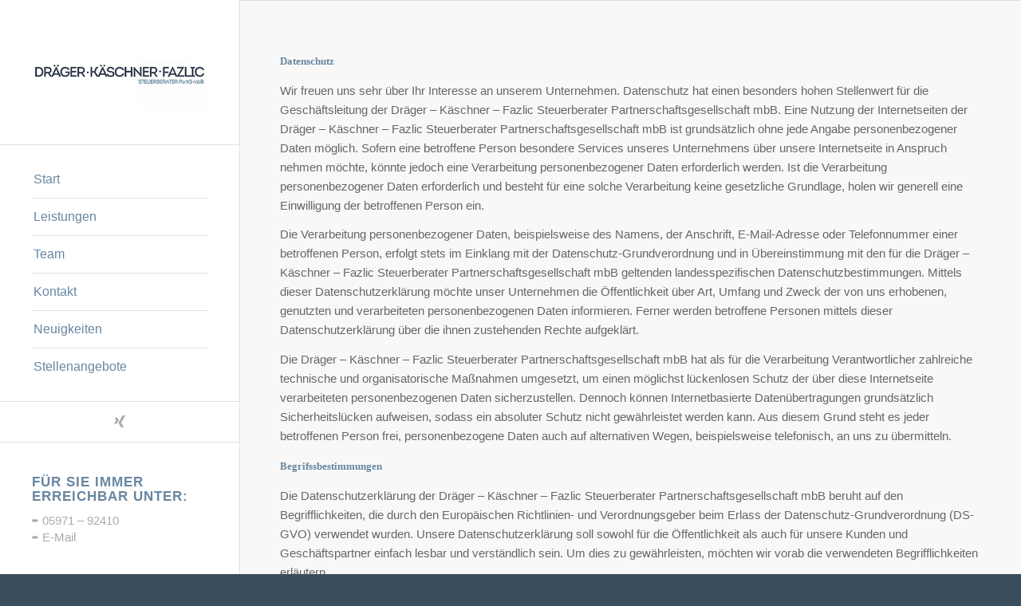

--- FILE ---
content_type: text/html; charset=UTF-8
request_url: https://dkf-steuerberater.de/datenschutz/
body_size: 129956
content:
<!DOCTYPE html>
<html lang="de" class="html_stretched responsive av-preloader-disabled av-default-lightbox  html_header_left html_header_sidebar html_logo_left html_menu_right html_slim html_disabled html_mobile_menu_phone html_header_searchicon html_content_align_center html_av-overlay-full html_av-submenu-noclone html_entry_id_416 av-no-preview html_text_menu_active ">
<head>
<meta charset="UTF-8" />


<!-- mobile setting -->
<meta name="viewport" content="width=device-width, initial-scale=1, maximum-scale=1">

<!-- Scripts/CSS and wp_head hook -->
<meta name='robots' content='index, follow, max-image-preview:large, max-snippet:-1, max-video-preview:-1' />

	<!-- This site is optimized with the Yoast SEO plugin v23.4 - https://yoast.com/wordpress/plugins/seo/ -->
	<title>Datenschutz - Dräger // Käschner // Fazlic - Ihre Steuerberater in Rheine</title>
	<link rel="canonical" href="https://dkf-steuerberater.de/datenschutz/" />
	<meta property="og:locale" content="de_DE" />
	<meta property="og:type" content="article" />
	<meta property="og:title" content="Datenschutz - Dräger // Käschner // Fazlic - Ihre Steuerberater in Rheine" />
	<meta property="og:url" content="https://dkf-steuerberater.de/datenschutz/" />
	<meta property="og:site_name" content="Dräger // Käschner // Fazlic - Ihre Steuerberater in Rheine" />
	<meta property="article:modified_time" content="2024-05-26T15:49:18+00:00" />
	<meta name="twitter:card" content="summary_large_image" />
	<meta name="twitter:label1" content="Geschätzte Lesezeit" />
	<meta name="twitter:data1" content="32 Minuten" />
	<script type="application/ld+json" class="yoast-schema-graph">{"@context":"https://schema.org","@graph":[{"@type":"WebPage","@id":"https://dkf-steuerberater.de/datenschutz/","url":"https://dkf-steuerberater.de/datenschutz/","name":"Datenschutz - Dräger // Käschner // Fazlic - Ihre Steuerberater in Rheine","isPartOf":{"@id":"https://dkf-steuerberater.de/#website"},"datePublished":"2018-05-28T14:00:20+00:00","dateModified":"2024-05-26T15:49:18+00:00","breadcrumb":{"@id":"https://dkf-steuerberater.de/datenschutz/#breadcrumb"},"inLanguage":"de","potentialAction":[{"@type":"ReadAction","target":["https://dkf-steuerberater.de/datenschutz/"]}]},{"@type":"BreadcrumbList","@id":"https://dkf-steuerberater.de/datenschutz/#breadcrumb","itemListElement":[{"@type":"ListItem","position":1,"name":"Startseite","item":"https://dkf-steuerberater.de/"},{"@type":"ListItem","position":2,"name":"Datenschutz"}]},{"@type":"WebSite","@id":"https://dkf-steuerberater.de/#website","url":"https://dkf-steuerberater.de/","name":"Dräger // Käschner // Fazlic - Ihre Steuerberater in Rheine","description":"","potentialAction":[{"@type":"SearchAction","target":{"@type":"EntryPoint","urlTemplate":"https://dkf-steuerberater.de/?s={search_term_string}"},"query-input":{"@type":"PropertyValueSpecification","valueRequired":true,"valueName":"search_term_string"}}],"inLanguage":"de"}]}</script>
	<!-- / Yoast SEO plugin. -->


<link rel="alternate" type="application/rss+xml" title="Dräger // Käschner // Fazlic - Ihre Steuerberater in Rheine &raquo; Feed" href="https://dkf-steuerberater.de/feed/" />
<link rel="alternate" type="application/rss+xml" title="Dräger // Käschner // Fazlic - Ihre Steuerberater in Rheine &raquo; Kommentar-Feed" href="https://dkf-steuerberater.de/comments/feed/" />
<link rel="alternate" type="application/rss+xml" title="Dräger // Käschner // Fazlic - Ihre Steuerberater in Rheine &raquo; Datenschutz-Kommentar-Feed" href="https://dkf-steuerberater.de/datenschutz/feed/" />
<script type="text/javascript">
/* <![CDATA[ */
window._wpemojiSettings = {"baseUrl":"https:\/\/s.w.org\/images\/core\/emoji\/15.0.3\/72x72\/","ext":".png","svgUrl":"https:\/\/s.w.org\/images\/core\/emoji\/15.0.3\/svg\/","svgExt":".svg","source":{"concatemoji":"https:\/\/dkf-steuerberater.de\/wp-includes\/js\/wp-emoji-release.min.js?ver=6.6.4"}};
/*! This file is auto-generated */
!function(i,n){var o,s,e;function c(e){try{var t={supportTests:e,timestamp:(new Date).valueOf()};sessionStorage.setItem(o,JSON.stringify(t))}catch(e){}}function p(e,t,n){e.clearRect(0,0,e.canvas.width,e.canvas.height),e.fillText(t,0,0);var t=new Uint32Array(e.getImageData(0,0,e.canvas.width,e.canvas.height).data),r=(e.clearRect(0,0,e.canvas.width,e.canvas.height),e.fillText(n,0,0),new Uint32Array(e.getImageData(0,0,e.canvas.width,e.canvas.height).data));return t.every(function(e,t){return e===r[t]})}function u(e,t,n){switch(t){case"flag":return n(e,"\ud83c\udff3\ufe0f\u200d\u26a7\ufe0f","\ud83c\udff3\ufe0f\u200b\u26a7\ufe0f")?!1:!n(e,"\ud83c\uddfa\ud83c\uddf3","\ud83c\uddfa\u200b\ud83c\uddf3")&&!n(e,"\ud83c\udff4\udb40\udc67\udb40\udc62\udb40\udc65\udb40\udc6e\udb40\udc67\udb40\udc7f","\ud83c\udff4\u200b\udb40\udc67\u200b\udb40\udc62\u200b\udb40\udc65\u200b\udb40\udc6e\u200b\udb40\udc67\u200b\udb40\udc7f");case"emoji":return!n(e,"\ud83d\udc26\u200d\u2b1b","\ud83d\udc26\u200b\u2b1b")}return!1}function f(e,t,n){var r="undefined"!=typeof WorkerGlobalScope&&self instanceof WorkerGlobalScope?new OffscreenCanvas(300,150):i.createElement("canvas"),a=r.getContext("2d",{willReadFrequently:!0}),o=(a.textBaseline="top",a.font="600 32px Arial",{});return e.forEach(function(e){o[e]=t(a,e,n)}),o}function t(e){var t=i.createElement("script");t.src=e,t.defer=!0,i.head.appendChild(t)}"undefined"!=typeof Promise&&(o="wpEmojiSettingsSupports",s=["flag","emoji"],n.supports={everything:!0,everythingExceptFlag:!0},e=new Promise(function(e){i.addEventListener("DOMContentLoaded",e,{once:!0})}),new Promise(function(t){var n=function(){try{var e=JSON.parse(sessionStorage.getItem(o));if("object"==typeof e&&"number"==typeof e.timestamp&&(new Date).valueOf()<e.timestamp+604800&&"object"==typeof e.supportTests)return e.supportTests}catch(e){}return null}();if(!n){if("undefined"!=typeof Worker&&"undefined"!=typeof OffscreenCanvas&&"undefined"!=typeof URL&&URL.createObjectURL&&"undefined"!=typeof Blob)try{var e="postMessage("+f.toString()+"("+[JSON.stringify(s),u.toString(),p.toString()].join(",")+"));",r=new Blob([e],{type:"text/javascript"}),a=new Worker(URL.createObjectURL(r),{name:"wpTestEmojiSupports"});return void(a.onmessage=function(e){c(n=e.data),a.terminate(),t(n)})}catch(e){}c(n=f(s,u,p))}t(n)}).then(function(e){for(var t in e)n.supports[t]=e[t],n.supports.everything=n.supports.everything&&n.supports[t],"flag"!==t&&(n.supports.everythingExceptFlag=n.supports.everythingExceptFlag&&n.supports[t]);n.supports.everythingExceptFlag=n.supports.everythingExceptFlag&&!n.supports.flag,n.DOMReady=!1,n.readyCallback=function(){n.DOMReady=!0}}).then(function(){return e}).then(function(){var e;n.supports.everything||(n.readyCallback(),(e=n.source||{}).concatemoji?t(e.concatemoji):e.wpemoji&&e.twemoji&&(t(e.twemoji),t(e.wpemoji)))}))}((window,document),window._wpemojiSettings);
/* ]]> */
</script>
<style>@media screen and (max-width: 650px) {body {padding-bottom:60px;}}</style><style id='wp-emoji-styles-inline-css' type='text/css'>

	img.wp-smiley, img.emoji {
		display: inline !important;
		border: none !important;
		box-shadow: none !important;
		height: 1em !important;
		width: 1em !important;
		margin: 0 0.07em !important;
		vertical-align: -0.1em !important;
		background: none !important;
		padding: 0 !important;
	}
</style>
<link rel='stylesheet' id='wp-block-library-css' href='https://dkf-steuerberater.de/wp-includes/css/dist/block-library/style.min.css?ver=6.6.4' type='text/css' media='all' />
<style id='classic-theme-styles-inline-css' type='text/css'>
/*! This file is auto-generated */
.wp-block-button__link{color:#fff;background-color:#32373c;border-radius:9999px;box-shadow:none;text-decoration:none;padding:calc(.667em + 2px) calc(1.333em + 2px);font-size:1.125em}.wp-block-file__button{background:#32373c;color:#fff;text-decoration:none}
</style>
<style id='global-styles-inline-css' type='text/css'>
:root{--wp--preset--aspect-ratio--square: 1;--wp--preset--aspect-ratio--4-3: 4/3;--wp--preset--aspect-ratio--3-4: 3/4;--wp--preset--aspect-ratio--3-2: 3/2;--wp--preset--aspect-ratio--2-3: 2/3;--wp--preset--aspect-ratio--16-9: 16/9;--wp--preset--aspect-ratio--9-16: 9/16;--wp--preset--color--black: #000000;--wp--preset--color--cyan-bluish-gray: #abb8c3;--wp--preset--color--white: #ffffff;--wp--preset--color--pale-pink: #f78da7;--wp--preset--color--vivid-red: #cf2e2e;--wp--preset--color--luminous-vivid-orange: #ff6900;--wp--preset--color--luminous-vivid-amber: #fcb900;--wp--preset--color--light-green-cyan: #7bdcb5;--wp--preset--color--vivid-green-cyan: #00d084;--wp--preset--color--pale-cyan-blue: #8ed1fc;--wp--preset--color--vivid-cyan-blue: #0693e3;--wp--preset--color--vivid-purple: #9b51e0;--wp--preset--gradient--vivid-cyan-blue-to-vivid-purple: linear-gradient(135deg,rgba(6,147,227,1) 0%,rgb(155,81,224) 100%);--wp--preset--gradient--light-green-cyan-to-vivid-green-cyan: linear-gradient(135deg,rgb(122,220,180) 0%,rgb(0,208,130) 100%);--wp--preset--gradient--luminous-vivid-amber-to-luminous-vivid-orange: linear-gradient(135deg,rgba(252,185,0,1) 0%,rgba(255,105,0,1) 100%);--wp--preset--gradient--luminous-vivid-orange-to-vivid-red: linear-gradient(135deg,rgba(255,105,0,1) 0%,rgb(207,46,46) 100%);--wp--preset--gradient--very-light-gray-to-cyan-bluish-gray: linear-gradient(135deg,rgb(238,238,238) 0%,rgb(169,184,195) 100%);--wp--preset--gradient--cool-to-warm-spectrum: linear-gradient(135deg,rgb(74,234,220) 0%,rgb(151,120,209) 20%,rgb(207,42,186) 40%,rgb(238,44,130) 60%,rgb(251,105,98) 80%,rgb(254,248,76) 100%);--wp--preset--gradient--blush-light-purple: linear-gradient(135deg,rgb(255,206,236) 0%,rgb(152,150,240) 100%);--wp--preset--gradient--blush-bordeaux: linear-gradient(135deg,rgb(254,205,165) 0%,rgb(254,45,45) 50%,rgb(107,0,62) 100%);--wp--preset--gradient--luminous-dusk: linear-gradient(135deg,rgb(255,203,112) 0%,rgb(199,81,192) 50%,rgb(65,88,208) 100%);--wp--preset--gradient--pale-ocean: linear-gradient(135deg,rgb(255,245,203) 0%,rgb(182,227,212) 50%,rgb(51,167,181) 100%);--wp--preset--gradient--electric-grass: linear-gradient(135deg,rgb(202,248,128) 0%,rgb(113,206,126) 100%);--wp--preset--gradient--midnight: linear-gradient(135deg,rgb(2,3,129) 0%,rgb(40,116,252) 100%);--wp--preset--font-size--small: 13px;--wp--preset--font-size--medium: 20px;--wp--preset--font-size--large: 36px;--wp--preset--font-size--x-large: 42px;--wp--preset--spacing--20: 0.44rem;--wp--preset--spacing--30: 0.67rem;--wp--preset--spacing--40: 1rem;--wp--preset--spacing--50: 1.5rem;--wp--preset--spacing--60: 2.25rem;--wp--preset--spacing--70: 3.38rem;--wp--preset--spacing--80: 5.06rem;--wp--preset--shadow--natural: 6px 6px 9px rgba(0, 0, 0, 0.2);--wp--preset--shadow--deep: 12px 12px 50px rgba(0, 0, 0, 0.4);--wp--preset--shadow--sharp: 6px 6px 0px rgba(0, 0, 0, 0.2);--wp--preset--shadow--outlined: 6px 6px 0px -3px rgba(255, 255, 255, 1), 6px 6px rgba(0, 0, 0, 1);--wp--preset--shadow--crisp: 6px 6px 0px rgba(0, 0, 0, 1);}:where(.is-layout-flex){gap: 0.5em;}:where(.is-layout-grid){gap: 0.5em;}body .is-layout-flex{display: flex;}.is-layout-flex{flex-wrap: wrap;align-items: center;}.is-layout-flex > :is(*, div){margin: 0;}body .is-layout-grid{display: grid;}.is-layout-grid > :is(*, div){margin: 0;}:where(.wp-block-columns.is-layout-flex){gap: 2em;}:where(.wp-block-columns.is-layout-grid){gap: 2em;}:where(.wp-block-post-template.is-layout-flex){gap: 1.25em;}:where(.wp-block-post-template.is-layout-grid){gap: 1.25em;}.has-black-color{color: var(--wp--preset--color--black) !important;}.has-cyan-bluish-gray-color{color: var(--wp--preset--color--cyan-bluish-gray) !important;}.has-white-color{color: var(--wp--preset--color--white) !important;}.has-pale-pink-color{color: var(--wp--preset--color--pale-pink) !important;}.has-vivid-red-color{color: var(--wp--preset--color--vivid-red) !important;}.has-luminous-vivid-orange-color{color: var(--wp--preset--color--luminous-vivid-orange) !important;}.has-luminous-vivid-amber-color{color: var(--wp--preset--color--luminous-vivid-amber) !important;}.has-light-green-cyan-color{color: var(--wp--preset--color--light-green-cyan) !important;}.has-vivid-green-cyan-color{color: var(--wp--preset--color--vivid-green-cyan) !important;}.has-pale-cyan-blue-color{color: var(--wp--preset--color--pale-cyan-blue) !important;}.has-vivid-cyan-blue-color{color: var(--wp--preset--color--vivid-cyan-blue) !important;}.has-vivid-purple-color{color: var(--wp--preset--color--vivid-purple) !important;}.has-black-background-color{background-color: var(--wp--preset--color--black) !important;}.has-cyan-bluish-gray-background-color{background-color: var(--wp--preset--color--cyan-bluish-gray) !important;}.has-white-background-color{background-color: var(--wp--preset--color--white) !important;}.has-pale-pink-background-color{background-color: var(--wp--preset--color--pale-pink) !important;}.has-vivid-red-background-color{background-color: var(--wp--preset--color--vivid-red) !important;}.has-luminous-vivid-orange-background-color{background-color: var(--wp--preset--color--luminous-vivid-orange) !important;}.has-luminous-vivid-amber-background-color{background-color: var(--wp--preset--color--luminous-vivid-amber) !important;}.has-light-green-cyan-background-color{background-color: var(--wp--preset--color--light-green-cyan) !important;}.has-vivid-green-cyan-background-color{background-color: var(--wp--preset--color--vivid-green-cyan) !important;}.has-pale-cyan-blue-background-color{background-color: var(--wp--preset--color--pale-cyan-blue) !important;}.has-vivid-cyan-blue-background-color{background-color: var(--wp--preset--color--vivid-cyan-blue) !important;}.has-vivid-purple-background-color{background-color: var(--wp--preset--color--vivid-purple) !important;}.has-black-border-color{border-color: var(--wp--preset--color--black) !important;}.has-cyan-bluish-gray-border-color{border-color: var(--wp--preset--color--cyan-bluish-gray) !important;}.has-white-border-color{border-color: var(--wp--preset--color--white) !important;}.has-pale-pink-border-color{border-color: var(--wp--preset--color--pale-pink) !important;}.has-vivid-red-border-color{border-color: var(--wp--preset--color--vivid-red) !important;}.has-luminous-vivid-orange-border-color{border-color: var(--wp--preset--color--luminous-vivid-orange) !important;}.has-luminous-vivid-amber-border-color{border-color: var(--wp--preset--color--luminous-vivid-amber) !important;}.has-light-green-cyan-border-color{border-color: var(--wp--preset--color--light-green-cyan) !important;}.has-vivid-green-cyan-border-color{border-color: var(--wp--preset--color--vivid-green-cyan) !important;}.has-pale-cyan-blue-border-color{border-color: var(--wp--preset--color--pale-cyan-blue) !important;}.has-vivid-cyan-blue-border-color{border-color: var(--wp--preset--color--vivid-cyan-blue) !important;}.has-vivid-purple-border-color{border-color: var(--wp--preset--color--vivid-purple) !important;}.has-vivid-cyan-blue-to-vivid-purple-gradient-background{background: var(--wp--preset--gradient--vivid-cyan-blue-to-vivid-purple) !important;}.has-light-green-cyan-to-vivid-green-cyan-gradient-background{background: var(--wp--preset--gradient--light-green-cyan-to-vivid-green-cyan) !important;}.has-luminous-vivid-amber-to-luminous-vivid-orange-gradient-background{background: var(--wp--preset--gradient--luminous-vivid-amber-to-luminous-vivid-orange) !important;}.has-luminous-vivid-orange-to-vivid-red-gradient-background{background: var(--wp--preset--gradient--luminous-vivid-orange-to-vivid-red) !important;}.has-very-light-gray-to-cyan-bluish-gray-gradient-background{background: var(--wp--preset--gradient--very-light-gray-to-cyan-bluish-gray) !important;}.has-cool-to-warm-spectrum-gradient-background{background: var(--wp--preset--gradient--cool-to-warm-spectrum) !important;}.has-blush-light-purple-gradient-background{background: var(--wp--preset--gradient--blush-light-purple) !important;}.has-blush-bordeaux-gradient-background{background: var(--wp--preset--gradient--blush-bordeaux) !important;}.has-luminous-dusk-gradient-background{background: var(--wp--preset--gradient--luminous-dusk) !important;}.has-pale-ocean-gradient-background{background: var(--wp--preset--gradient--pale-ocean) !important;}.has-electric-grass-gradient-background{background: var(--wp--preset--gradient--electric-grass) !important;}.has-midnight-gradient-background{background: var(--wp--preset--gradient--midnight) !important;}.has-small-font-size{font-size: var(--wp--preset--font-size--small) !important;}.has-medium-font-size{font-size: var(--wp--preset--font-size--medium) !important;}.has-large-font-size{font-size: var(--wp--preset--font-size--large) !important;}.has-x-large-font-size{font-size: var(--wp--preset--font-size--x-large) !important;}
:where(.wp-block-post-template.is-layout-flex){gap: 1.25em;}:where(.wp-block-post-template.is-layout-grid){gap: 1.25em;}
:where(.wp-block-columns.is-layout-flex){gap: 2em;}:where(.wp-block-columns.is-layout-grid){gap: 2em;}
:root :where(.wp-block-pullquote){font-size: 1.5em;line-height: 1.6;}
</style>
<link rel='stylesheet' id='mediaelement-css' href='https://dkf-steuerberater.de/wp-includes/js/mediaelement/mediaelementplayer-legacy.min.css?ver=4.2.17' type='text/css' media='all' />
<link rel='stylesheet' id='wp-mediaelement-css' href='https://dkf-steuerberater.de/wp-includes/js/mediaelement/wp-mediaelement.min.css?ver=6.6.4' type='text/css' media='all' />
<link rel='stylesheet' id='avia-grid-css' href='https://dkf-steuerberater.de/wp-content/themes/enfold/css/grid.css?ver=4.2.3' type='text/css' media='all' />
<link rel='stylesheet' id='avia-base-css' href='https://dkf-steuerberater.de/wp-content/themes/enfold/css/base.css?ver=4.2.3' type='text/css' media='all' />
<link rel='stylesheet' id='avia-layout-css' href='https://dkf-steuerberater.de/wp-content/themes/enfold/css/layout.css?ver=4.2.3' type='text/css' media='all' />
<link rel='stylesheet' id='avia-scs-css' href='https://dkf-steuerberater.de/wp-content/themes/enfold/css/shortcodes.css?ver=4.2.3' type='text/css' media='all' />
<link rel='stylesheet' id='avia-popup-css-css' href='https://dkf-steuerberater.de/wp-content/themes/enfold/js/aviapopup/magnific-popup.css?ver=4.2.3' type='text/css' media='screen' />
<link rel='stylesheet' id='avia-print-css' href='https://dkf-steuerberater.de/wp-content/themes/enfold/css/print.css?ver=4.2.3' type='text/css' media='print' />
<link rel='stylesheet' id='avia-dynamic-css' href='https://dkf-steuerberater.de/wp-content/uploads/dynamic_avia/enfold.css?ver=679b4af6b48f7' type='text/css' media='all' />
<link rel='stylesheet' id='avia-custom-css' href='https://dkf-steuerberater.de/wp-content/themes/enfold/css/custom.css?ver=4.2.3' type='text/css' media='all' />
<link rel='stylesheet' id='borlabs-cookie-css' href='https://dkf-steuerberater.de/wp-content/cache/borlabs-cookie/borlabs-cookie_1_de.css?ver=2.2.68-30' type='text/css' media='all' />
<link rel='stylesheet' id='call-now-button-modern-style-css' href='https://dkf-steuerberater.de/wp-content/plugins/call-now-button/resources/style/modern.css?ver=1.4.11' type='text/css' media='all' />
<script type="text/javascript" src="https://dkf-steuerberater.de/wp-includes/js/jquery/jquery.min.js?ver=3.7.1" id="jquery-core-js"></script>
<script type="text/javascript" src="https://dkf-steuerberater.de/wp-includes/js/jquery/jquery-migrate.min.js?ver=3.4.1" id="jquery-migrate-js"></script>
<script type="text/javascript" src="https://dkf-steuerberater.de/wp-content/themes/enfold/js/avia-compat.js?ver=4.2.3" id="avia-compat-js"></script>
<link rel="https://api.w.org/" href="https://dkf-steuerberater.de/wp-json/" /><link rel="alternate" title="JSON" type="application/json" href="https://dkf-steuerberater.de/wp-json/wp/v2/pages/416" /><link rel="EditURI" type="application/rsd+xml" title="RSD" href="https://dkf-steuerberater.de/xmlrpc.php?rsd" />
<meta name="generator" content="WordPress 6.6.4" />
<link rel='shortlink' href='https://dkf-steuerberater.de/?p=416' />
<link rel="alternate" title="oEmbed (JSON)" type="application/json+oembed" href="https://dkf-steuerberater.de/wp-json/oembed/1.0/embed?url=https%3A%2F%2Fdkf-steuerberater.de%2Fdatenschutz%2F" />
<link rel="alternate" title="oEmbed (XML)" type="text/xml+oembed" href="https://dkf-steuerberater.de/wp-json/oembed/1.0/embed?url=https%3A%2F%2Fdkf-steuerberater.de%2Fdatenschutz%2F&#038;format=xml" />
<!-- Analytics by WP Statistics v14.10.1 - https://wp-statistics.com/ -->
<link rel="profile" href="https://gmpg.org/xfn/11" />
<link rel="alternate" type="application/rss+xml" title="Dräger // Käschner // Fazlic - Ihre Steuerberater in Rheine RSS2 Feed" href="https://dkf-steuerberater.de/feed/" />
<link rel="pingback" href="https://dkf-steuerberater.de/xmlrpc.php" />
<!--[if lt IE 9]><script src="https://dkf-steuerberater.de/wp-content/themes/enfold/js/html5shiv.js"></script><![endif]-->
<link rel="icon" href="https://dkf-steuerberater.de/wp-content/uploads/2018/02/favicon1.jpg" type="image/x-icon">
		<style type="text/css" id="wp-custom-css">
			@media screen and (min-width: 981px) {
    .cookie-box {
    margin-left: 7% !Important;
    margin-right: 7% !Important;
}}

@media screen and (min-width: 981px) {
    .cookie-preference {
    margin-left: 7% !Important;
    margin-right: 7% !Important;
}}		</style>
		

<!--
Debugging Info for Theme support: 

Theme: Enfold
Version: 4.2.3
Installed: enfold
AviaFramework Version: 4.6
AviaBuilder Version: 0.9.5
ML:512-PU:83-PLA:14
WP:6.6.4
Updates: enabled
-->

<style type='text/css'>
@font-face {font-family: 'entypo-fontello'; font-weight: normal; font-style: normal;
src: url('https://dkf-steuerberater.de/wp-content/themes/enfold/config-templatebuilder/avia-template-builder/assets/fonts/entypo-fontello.eot?v=3');
src: url('https://dkf-steuerberater.de/wp-content/themes/enfold/config-templatebuilder/avia-template-builder/assets/fonts/entypo-fontello.eot?v=3#iefix') format('embedded-opentype'), 
url('https://dkf-steuerberater.de/wp-content/themes/enfold/config-templatebuilder/avia-template-builder/assets/fonts/entypo-fontello.woff?v=3') format('woff'), 
url('https://dkf-steuerberater.de/wp-content/themes/enfold/config-templatebuilder/avia-template-builder/assets/fonts/entypo-fontello.ttf?v=3') format('truetype'), 
url('https://dkf-steuerberater.de/wp-content/themes/enfold/config-templatebuilder/avia-template-builder/assets/fonts/entypo-fontello.svg?v=3#entypo-fontello') format('svg');
} #top .avia-font-entypo-fontello, body .avia-font-entypo-fontello, html body [data-av_iconfont='entypo-fontello']:before{ font-family: 'entypo-fontello'; }
</style>
</head>




<body data-rsssl=1 id="top" class="page-template-default page page-id-416 stretched josefin_sans open_sans " itemscope="itemscope" itemtype="https://schema.org/WebPage" >

	
	<div id='wrap_all'>

	
<header id='header' class='all_colors header_color light_bg_color  av_header_left av_header_sidebar av_conditional_sticky'  role="banner" itemscope="itemscope" itemtype="https://schema.org/WPHeader" >

		<div  id='header_main' class='container_wrap container_wrap_logo'>
	
        <div class='container av-logo-container'><div class='inner-container'><span class='logo'><a href='https://dkf-steuerberater.de/'><img height='100' width='300' src='https://dkf-steuerberater.de/wp-content/uploads/2018/02/LogoDKFoS.jpg' alt='Dräger // Käschner // Fazlic - Ihre Steuerberater in Rheine' /></a></span><nav class='main_menu' data-selectname='Seite auswählen'  role="navigation" itemscope="itemscope" itemtype="https://schema.org/SiteNavigationElement" ><div class="avia-menu av-main-nav-wrap"><ul id="avia-menu" class="menu av-main-nav"><li id="menu-item-178" class="menu-item menu-item-type-custom menu-item-object-custom menu-item-top-level menu-item-top-level-1"><a href="https://dkf-steuerberater.de/start/" itemprop="url"><span class="avia-bullet"></span><span class="avia-menu-text">Start</span><span class="avia-menu-fx"><span class="avia-arrow-wrap"><span class="avia-arrow"></span></span></span></a></li>
<li id="menu-item-179" class="menu-item menu-item-type-custom menu-item-object-custom menu-item-has-children menu-item-top-level menu-item-top-level-2"><a href="https://www.dkf-steuerberater.de/#service" itemprop="url"><span class="avia-bullet"></span><span class="avia-menu-text">Leistungen</span><span class="avia-menu-fx"><span class="avia-arrow-wrap"><span class="avia-arrow"></span></span></span></a>


<ul class="sub-menu">
	<li id="menu-item-281" class="menu-item menu-item-type-custom menu-item-object-custom"><a href="https://www.dkf-steuerberater.de/#steuerberatung" itemprop="url"><span class="avia-bullet"></span><span class="avia-menu-text">Steuerberatung</span></a></li>
	<li id="menu-item-318" class="menu-item menu-item-type-custom menu-item-object-custom"><a href="https://www.dkf-steuerberater.de/#lohn" itemprop="url"><span class="avia-bullet"></span><span class="avia-menu-text">Lohn- und Finanzbuchhaltung</span></a></li>
	<li id="menu-item-287" class="menu-item menu-item-type-custom menu-item-object-custom"><a href="https://www.dkf-steuerberater.de/#beratung" itemprop="url"><span class="avia-bullet"></span><span class="avia-menu-text">Betriebswirtschaftliche Beratung</span></a></li>
</ul>
</li>
<li id="menu-item-180" class="menu-item menu-item-type-custom menu-item-object-custom menu-item-top-level menu-item-top-level-3"><a href="https://www.dkf-steuerberater.de/#team" itemprop="url"><span class="avia-bullet"></span><span class="avia-menu-text">Team</span><span class="avia-menu-fx"><span class="avia-arrow-wrap"><span class="avia-arrow"></span></span></span></a></li>
<li id="menu-item-181" class="menu-item menu-item-type-custom menu-item-object-custom menu-item-top-level menu-item-top-level-4"><a href="https://www.dkf-steuerberater.de/#contact" itemprop="url"><span class="avia-bullet"></span><span class="avia-menu-text">Kontakt</span><span class="avia-menu-fx"><span class="avia-arrow-wrap"><span class="avia-arrow"></span></span></span></a></li>
<li id="menu-item-413" class="menu-item menu-item-type-post_type menu-item-object-page menu-item-top-level menu-item-top-level-5"><a href="https://dkf-steuerberater.de/neuigkeiten/" itemprop="url"><span class="avia-bullet"></span><span class="avia-menu-text">Neuigkeiten</span><span class="avia-menu-fx"><span class="avia-arrow-wrap"><span class="avia-arrow"></span></span></span></a></li>
<li id="menu-item-518" class="menu-item menu-item-type-post_type menu-item-object-page menu-item-top-level menu-item-top-level-6"><a href="https://dkf-steuerberater.de/stellenangebote/" itemprop="url"><span class="avia-bullet"></span><span class="avia-menu-text">Stellenangebote</span><span class="avia-menu-fx"><span class="avia-arrow-wrap"><span class="avia-arrow"></span></span></span></a></li>
<li class="av-burger-menu-main menu-item-avia-special av-small-burger-icon">
	        			<a href="#">
							<span class="av-hamburger av-hamburger--spin av-js-hamburger">
					        <span class="av-hamburger-box">
						          <span class="av-hamburger-inner"></span>
						          <strong>Menü</strong>
					        </span>
							</span>
						</a>
	        		   </li></ul></div></nav><aside class='avia-custom-sidebar-widget-area sidebar sidebar_right'><div class='av-sidebar-social-container'><ul class='noLightbox social_bookmarks icon_count_1'><li class='social_bookmarks_xing av-social-link-xing social_icon_1'><a  href='#' aria-hidden='true' data-av_icon='' data-av_iconfont='entypo-fontello' title='Xing'><span class='avia_hidden_link_text'>Xing</span></a></li></ul></div><div id="text-6" class="widget clearfix widget_text"><h3 class="widgettitle">FÜR SIE IMMER ERREICHBAR UNTER:</h3>			<div class="textwidget"><p><code>➨</code> 05971 &#8211; 92410<br />
<code>➨</code> <a href="mailto:info@dkf-steuerberater.de">E-Mail</a></p>
</div>
		</div><div id="media_image-2" class="widget clearfix widget_media_image"><img width="300" height="285" src="https://dkf-steuerberater.de/wp-content/uploads/2025/05/DATEV_Label_Digitale_Kanzlei_2025_RGB-300x285.png" class="image wp-image-575  attachment-medium size-medium" alt="" style="max-width: 100%; height: auto;" decoding="async" fetchpriority="high" srcset="https://dkf-steuerberater.de/wp-content/uploads/2025/05/DATEV_Label_Digitale_Kanzlei_2025_RGB-300x285.png 300w, https://dkf-steuerberater.de/wp-content/uploads/2025/05/DATEV_Label_Digitale_Kanzlei_2025_RGB-450x427.png 450w, https://dkf-steuerberater.de/wp-content/uploads/2025/05/DATEV_Label_Digitale_Kanzlei_2025_RGB.png 600w" sizes="(max-width: 300px) 100vw, 300px" /></div></aside></div> </div> 
		<!-- end container_wrap-->
		</div>
		
		<div class='header_bg'></div>

<!-- end header -->
</header>
		
	<div id='main' class='all_colors' data-scroll-offset='0'>

	<div  class='main_color container_wrap_first container_wrap fullsize'   ><div class='container' ><main  role="main" itemprop="mainContentOfPage"  class='template-page content  av-content-full alpha units'><div class='post-entry post-entry-type-page post-entry-416'><div class='entry-content-wrapper clearfix'><section class="av_textblock_section "  itemscope="itemscope" itemtype="https://schema.org/CreativeWork" ><div class='avia_textblock  '   itemprop="text" ><p><b><span style="font-family: Verdana; font-size: small;">Datenschutz</span></b></p>
<p>Wir freuen uns sehr über Ihr Interesse an unserem Unternehmen. Datenschutz hat einen besonders hohen Stellenwert für die Geschäftsleitung der Dräger – Käschner – Fazlic Steuerberater Partnerschaftsgesellschaft mbB. Eine Nutzung der Internetseiten der Dräger – Käschner – Fazlic Steuerberater Partnerschaftsgesellschaft mbB ist grundsätzlich ohne jede Angabe personenbezogener Daten möglich. Sofern eine betroffene Person besondere Services unseres Unternehmens über unsere Internetseite in Anspruch nehmen möchte, könnte jedoch eine Verarbeitung personenbezogener Daten erforderlich werden. Ist die Verarbeitung personenbezogener Daten erforderlich und besteht für eine solche Verarbeitung keine gesetzliche Grundlage, holen wir generell eine Einwilligung der betroffenen Person ein.</p>
<p>Die Verarbeitung personenbezogener Daten, beispielsweise des Namens, der Anschrift, E-Mail-Adresse oder Telefonnummer einer betroffenen Person, erfolgt stets im Einklang mit der Datenschutz-Grundverordnung und in Übereinstimmung mit den für die Dräger – Käschner – Fazlic Steuerberater Partnerschaftsgesellschaft mbB geltenden landesspezifischen Datenschutzbestimmungen. Mittels dieser Datenschutzerklärung möchte unser Unternehmen die Öffentlichkeit über Art, Umfang und Zweck der von uns erhobenen, genutzten und verarbeiteten personenbezogenen Daten informieren. Ferner werden betroffene Personen mittels dieser Datenschutzerklärung über die ihnen zustehenden Rechte aufgeklärt.</p>
<p>Die Dräger – Käschner – Fazlic Steuerberater Partnerschaftsgesellschaft mbB hat als für die Verarbeitung Verantwortlicher zahlreiche technische und organisatorische Maßnahmen umgesetzt, um einen möglichst lückenlosen Schutz der über diese Internetseite verarbeiteten personenbezogenen Daten sicherzustellen. Dennoch können Internetbasierte Datenübertragungen grundsätzlich Sicherheitslücken aufweisen, sodass ein absoluter Schutz nicht gewährleistet werden kann. Aus diesem Grund steht es jeder betroffenen Person frei, personenbezogene Daten auch auf alternativen Wegen, beispielsweise telefonisch, an uns zu übermitteln.</p>
<p><b><span style="font-family: Verdana; font-size: small;">Begrifssbestimmungen</span></b></p>
<p>Die Datenschutzerklärung der Dräger – Käschner – Fazlic Steuerberater Partnerschaftsgesellschaft mbB beruht auf den Begrifflichkeiten, die durch den Europäischen Richtlinien- und Verordnungsgeber beim Erlass der Datenschutz-Grundverordnung (DS-GVO) verwendet wurden. Unsere Datenschutzerklärung soll sowohl für die Öffentlichkeit als auch für unsere Kunden und Geschäftspartner einfach lesbar und verständlich sein. Um dies zu gewährleisten, möchten wir vorab die verwendeten Begrifflichkeiten erläutern.</p>
<p>Wir verwenden in dieser Datenschutzerklärung unter anderem die folgenden Begriffe:</p>
<ul style="list-style: none;">
<li>
<h4>a) personenbezogene Daten</h4>
<p>Personenbezogene Daten sind alle Informationen, die sich auf eine identifizierte oder identifizierbare natürliche Person (im Folgenden „betroffene Person“) beziehen. Als identifizierbar wird eine natürliche Person angesehen, die direkt oder indirekt, insbesondere mittels Zuordnung zu einer Kennung wie einem Namen, zu einer Kennnummer, zu Standortdaten, zu einer Online-Kennung oder zu einem oder mehreren besonderen Merkmalen, die Ausdruck der physischen, physiologischen, genetischen, psychischen, wirtschaftlichen, kulturellen oder sozialen Identität dieser natürlichen Person sind, identifiziert werden kann.</li>
<li>
<h4>b) betroffene Person</h4>
<p>Betroffene Person ist jede identifizierte oder identifizierbare natürliche Person, deren personenbezogene Daten von dem für die Verarbeitung Verantwortlichen verarbeitet werden.</li>
<li>
<h4>c) Verarbeitung</h4>
<p>Verarbeitung ist jeder mit oder ohne Hilfe automatisierter Verfahren ausgeführte Vorgang oder jede solche Vorgangsreihe im Zusammenhang mit personenbezogenen Daten wie das Erheben, das Erfassen, die Organisation, das Ordnen, die Speicherung, die Anpassung oder Veränderung, das Auslesen, das Abfragen, die Verwendung, die Offenlegung durch Übermittlung, Verbreitung oder eine andere Form der Bereitstellung, den Abgleich oder die Verknüpfung, die Einschränkung, das Löschen oder die Vernichtung.</li>
<li>
<h4>d) Einschränkung der Verarbeitung</h4>
<p>Einschränkung der Verarbeitung ist die Markierung gespeicherter personenbezogener Daten mit dem Ziel, ihre künftige Verarbeitung einzuschränken.</li>
<li>
<h4>e) Profiling</h4>
<p>Profiling ist jede Art der automatisierten Verarbeitung personenbezogener Daten, die darin besteht, dass diese personenbezogenen Daten verwendet werden, um bestimmte persönliche Aspekte, die sich auf eine natürliche Person beziehen, zu bewerten, insbesondere, um Aspekte bezüglich Arbeitsleistung, wirtschaftlicher Lage, Gesundheit, persönlicher Vorlieben, Interessen, Zuverlässigkeit, Verhalten, Aufenthaltsort oder Ortswechsel dieser natürlichen Person zu analysieren oder vorherzusagen.</li>
<li>
<h4>f) Pseudonymisierung</h4>
<p>Pseudonymisierung ist die Verarbeitung personenbezogener Daten in einer Weise, auf welche die personenbezogenen Daten ohne Hinzuziehung zusätzlicher Informationen nicht mehr einer spezifischen betroffenen Person zugeordnet werden können, sofern diese zusätzlichen Informationen gesondert aufbewahrt werden und technischen und organisatorischen Maßnahmen unterliegen, die gewährleisten, dass die personenbezogenen Daten nicht einer identifizierten oder identifizierbaren natürlichen Person zugewiesen werden.</li>
<li>
<h4>g) Verantwortlicher oder für die Verarbeitung Verantwortlicher</h4>
<p>Verantwortlicher oder für die Verarbeitung Verantwortlicher ist die natürliche oder juristische Person, Behörde, Einrichtung oder andere Stelle, die allein oder gemeinsam mit anderen über die Zwecke und Mittel der Verarbeitung von personenbezogenen Daten entscheidet. Sind die Zwecke und Mittel dieser Verarbeitung durch das Unionsrecht oder das Recht der Mitgliedstaaten vorgegeben, so kann der Verantwortliche beziehungsweise können die bestimmten Kriterien seiner Benennung nach dem Unionsrecht oder dem Recht der Mitgliedstaaten vorgesehen werden.</li>
<li>
<h4>h) Auftragsverarbeiter</h4>
<p>Auftragsverarbeiter ist eine natürliche oder juristische Person, Behörde, Einrichtung oder andere Stelle, die personenbezogene Daten im Auftrag des Verantwortlichen verarbeitet.</li>
<li>
<h4>i) Empfänger</h4>
<p>Empfänger ist eine natürliche oder juristische Person, Behörde, Einrichtung oder andere Stelle, der personenbezogene Daten offengelegt werden, unabhängig davon, ob es sich bei ihr um einen Dritten handelt oder nicht. Behörden, die im Rahmen eines bestimmten Untersuchungsauftrags nach dem Unionsrecht oder dem Recht der Mitgliedstaaten möglicherweise personenbezogene Daten erhalten, gelten jedoch nicht als Empfänger.</li>
<li>
<h4>j) Dritter</h4>
<p>Dritter ist eine natürliche oder juristische Person, Behörde, Einrichtung oder andere Stelle außer der betroffenen Person, dem Verantwortlichen, dem Auftragsverarbeiter und den Personen, die unter der unmittelbaren Verantwortung des Verantwortlichen oder des Auftragsverarbeiters befugt sind, die personenbezogenen Daten zu verarbeiten.</li>
<li>
<h4>k) Einwilligung</h4>
<p>Einwilligung ist jede von der betroffenen Person freiwillig für den bestimmten Fall in informierter Weise und unmissverständlich abgegebene Willensbekundung in Form einer Erklärung oder einer sonstigen eindeutigen bestätigenden Handlung, mit der die betroffene Person zu verstehen gibt, dass sie mit der Verarbeitung der sie betreffenden personenbezogenen Daten einverstanden ist.</li>
</ul>
<p><b><span style="font-family: Verdana; font-size: small;">2. Name und Anschrift des für die Verarbeitung Verantwortlichen</span></b></p>
<p>Verantwortlicher im Sinne der Datenschutz-Grundverordnung, sonstiger in den Mitgliedstaaten der Europäischen Union geltenden Datenschutzgesetze und anderer Bestimmungen mit datenschutzrechtlichem Charakter ist die:</p>
<p>Dräger – Käschner – Fazlic Steuerberater Partnerschaftsgesellschaft mbB<br />
Pfarrer-Bergmannshoff-Platz 11<br />
48431 Rheine</p>
<p>Tel.: +49 5971 92410</p>
<p>E-Mail: <a href="mailto:datenschutz@dkf-steuerberater.de">datenschutz@dkf-steuerberater.de</a></p>
<p><b><span style="font-family: Verdana; font-size: small;">3. Name und Anschrift des Datenschutzbeauftragten</span></b></p>
<p>Der Datenschutzbeauftragte des für die Verarbeitung Verantwortlichen ist:</p>
<p>Dr. Christoph Hechelmann<br />
Hechelmann Datenschutz GmbH &amp; Co. KG<br />
Südring 176<br />
49477 Ibbenbüren</p>
<p>E-Mail: <a href="mailto:info@dsb-hechelmann.de">info@dsb-hechelmann.de</a><br />
Website: <a href="http://www.dsb-hechelmann.de/" target="_blank" rel="noopener">www.dsb-hechelmann.de</a></p>
<p>Jede betroffene Person kann sich jederzeit bei allen Fragen und Anregungen zum Datenschutz direkt an unseren Datenschutzbeauftragten wenden.</p>
<p><b><span style="font-family: Verdana; font-size: small;">4. SSL- bzw. TLS-Verschlüsselung</span></b></p>
<p>Diese Seite nutzt aus Sicherheitsgründen und zum Schutz der Übertragung vertraulicher Inhalte, wie zum Beispiel Bestellungen oder Anfragen, die Sie an uns als Seitenbetreiber senden, eine SSL-bzw. TLS-Verschlüsselung. Eine verschlüsselte Verbindung erkennen Sie daran, dass die Adresszeile des Browsers von “http://” auf “https://” wechselt und an dem Schloss-Symbol in Ihrer Browserzeile.<br />
Wenn die SSL- bzw. TLS-Verschlüsselung aktiviert ist, können die Daten, die Sie an uns übermitteln, nicht von Dritten mitgelesen werden.</p>
<p><b><span style="font-family: Verdana; font-size: small;">5. Server-Log-Dateien</span></b></p>
<p>Der Provider der Seiten erhebt und speichert automatisch Informationen in so genannten Server-Log-Dateien, die Ihr Browser automatisch an uns übermittelt. Dies sind:<br />
• Browsertyp und Browserversion<br />
• verwendetes Betriebssystem<br />
• Referrer URL<br />
• Hostname des zugreifenden Rechners<br />
• Uhrzeit der Serveranfrage<br />
• IP-Adresse<br />
Eine Zusammenführung dieser Daten mit anderen Datenquellen wird nicht vorgenommen.<br />
Grundlage für die Datenverarbeitung ist Art. 6 Abs. 1 lit. f DSGVO, der die Verarbeitung von Daten zur Erfüllung eines Vertrags oder vorvertraglicher Maßnahmen gestattet.</p>
<p><b><span style="font-family: Verdana; font-size: small;">6. Google Web Fonts</span></b></p>
<h3>Google Web Fonts (lokales Hosting)</h3>
<p>Diese Seite nutzt zur einheitlichen Darstellung von Schriftarten so genannte Web Fonts, die von Google bereitgestellt werden. Die Google Fonts sind lokal installiert. Eine Verbindung zu Servern von Google findet dabei nicht statt.</p>
<p>Weitere Informationen zu Google Web Fonts finden Sie unter <a href="https://developers.google.com/fonts/faq" target="_blank" rel="noopener noreferrer">https://developers.google.com/fonts/faq</a> und in der Datenschutzerklärung von Google: <a href="https://policies.google.com/privacy?hl=de" target="_blank" rel="noopener noreferrer">https://policies.google.com/privacy?hl=de</a>.</p>
<p><b><span style="font-family: Verdana; font-size: small;">7. Cookies</span></b></p>
<p>Die Internetseiten der Dräger – Käschner – Fazlic Steuerberater Partnerschaftsgesellschaft mbB verwenden Cookies. Cookies sind Textdateien, welche über einen Internetbrowser auf einem Computersystem abgelegt und gespeichert werden.</p>
<p>Zahlreiche Internetseiten und Server verwenden Cookies. Viele Cookies enthalten eine sogenannte Cookie-ID. Eine Cookie-ID ist eine eindeutige Kennung des Cookies. Sie besteht aus einer Zeichenfolge, durch welche Internetseiten und Server dem konkreten Internetbrowser zugeordnet werden können, in dem das Cookie gespeichert wurde. Dies ermöglicht es den besuchten Internetseiten und Servern, den individuellen Browser der betroffenen Person von anderen Internetbrowsern, die andere Cookies enthalten, zu unterscheiden. Ein bestimmter Internetbrowser kann über die eindeutige Cookie-ID wiedererkannt und identifiziert werden.</p>
<p>Durch den Einsatz von Cookies kann die Dräger – Käschner – Fazlic Steuerberater Partnerschaftsgesellschaft mbB den Nutzern dieser Internetseite nutzerfreundlichere Services bereitstellen, die ohne die Cookie-Setzung nicht möglich wären.</p>
<p>Mittels eines Cookies können die Informationen und Angebote auf unserer Internetseite im Sinne des Benutzers optimiert werden. Cookies ermöglichen uns, wie bereits erwähnt, die Benutzer unserer Internetseite wiederzuerkennen. Zweck dieser Wiedererkennung ist es, den Nutzern die Verwendung unserer Internetseite zu erleichtern. Der Benutzer einer Internetseite, die Cookies verwendet, muss beispielsweise nicht bei jedem Besuch der Internetseite erneut seine Zugangsdaten eingeben, weil dies von der Internetseite und dem auf dem Computersystem des Benutzers abgelegten Cookie übernommen wird. Ein weiteres Beispiel ist das Cookie eines Warenkorbes im Online-Shop. Der Online-Shop merkt sich die Artikel, die ein Kunde in den virtuellen Warenkorb gelegt hat, über ein Cookie.</p>
<p>Die betroffene Person kann die Setzung von Cookies durch unsere Internetseite jederzeit mittels einer entsprechenden Einstellung des genutzten Internetbrowsers verhindern und damit der Setzung von Cookies dauerhaft widersprechen. Ferner können bereits gesetzte Cookies jederzeit über einen Internetbrowser oder andere Softwareprogramme gelöscht werden. Dies ist in allen gängigen Internetbrowsern möglich. Deaktiviert die betroffene Person die Setzung von Cookies in dem genutzten Internetbrowser, sind unter Umständen nicht alle Funktionen unserer Internetseite vollumfänglich nutzbar.</p>
<h5>7.1 Einwilligung mit Borlabs Cookie</h5>
<p>Unsere Website nutzt die Consent-Technologie von Borlabs Cookie, um Ihre Einwilligung zur Speicherung bestimmter Cookies in Ihrem Browser oder zum Einsatz bestimmter Technologien einzuholen und diese datenschutzkonform zu dokumentieren. Anbieter dieser Technologie ist Borlabs – Benjamin A. Bornschein, Rübenkamp 32, 22305 Hamburg (im Folgenden Borlabs).</p>
<p>Wenn Sie unsere Website betreten, wird ein Borlabs-Cookie in Ihrem Browser gespeichert, in dem die von Ihnen erteilten Einwilligungen oder der Widerruf dieser Einwilligungen gespeichert werden. Diese Daten werden nicht an den Anbieter von Borlabs Cookie weitergegeben.</p>
<p>Die erfassten Daten werden gespeichert, bis Sie uns zur Löschung auffordern bzw. das Borlabs-Cookie selbst löschen oder der Zweck für die Datenspeicherung entfällt. Zwingende gesetzliche Aufbewahrungsfristen bleiben unberührt. Details zur Datenverarbeitung von Borlabs Cookie finden Sie unter <a href="https://de.borlabs.io/kb/welche-daten-speichert-borlabs-cookie/" target="_blank" rel="noopener">https://de.borlabs.io/kb/welche-daten-speichert-borlabs-cookie/</a>.</p>
<p>Der Einsatz der Borlabs-Cookie-Consent-Technologie erfolgt, um die gesetzlich vorgeschriebenen Einwilligungen für den Einsatz von Cookies einzuholen. Rechtsgrundlage hierfür ist Art. 6 Abs. 1 lit. c DSGVO.</p>
<p><b><span style="font-family: Verdana; font-size: small;">8. Erfassung von allgemeinen Daten und Informationen</span></b></p>
<p>Die Internetseite der Dräger – Käschner – Fazlic Steuerberater Partnerschaftsgesellschaft mbB erfasst mit jedem Aufruf der Internetseite durch eine betroffene Person oder ein automatisiertes System eine Reihe von allgemeinen Daten und Informationen. Diese allgemeinen Daten und Informationen werden in den Logfiles des Servers gespeichert. Erfasst werden können die (1) verwendeten Browsertypen und Versionen, (2) das vom zugreifenden System verwendete Betriebssystem, (3) die Internetseite, von welcher ein zugreifendes System auf unsere Internetseite gelangt (sogenannte Referrer), (4) die Unterwebseiten, welche über ein zugreifendes System auf unserer Internetseite angesteuert werden, (5) das Datum und die Uhrzeit eines Zugriffs auf die Internetseite, (6) eine Internet-Protokoll-Adresse (IP-Adresse), (7) der Internet-Service-Provider des zugreifenden Systems und (8) sonstige ähnliche Daten und Informationen, die der Gefahrenabwehr im Falle von Angriffen auf unsere informationstechnologischen Systeme dienen.</p>
<p>Bei der Nutzung dieser allgemeinen Daten und Informationen zieht die Dräger – Käschner – Fazlic Steuerberater Partnerschaftsgesellschaft mbB keine Rückschlüsse auf die betroffene Person. Diese Informationen werden vielmehr benötigt, um (1) die Inhalte unserer Internetseite korrekt auszuliefern, (2) die Inhalte unserer Internetseite sowie die Werbung für diese zu optimieren, (3) die dauerhafte Funktionsfähigkeit unserer informationstechnologischen Systeme und der Technik unserer Internetseite zu gewährleisten sowie (4) um Strafverfolgungsbehörden im Falle eines Cyberangriffes die zur Strafverfolgung notwendigen Informationen bereitzustellen. Diese anonym erhobenen Daten und Informationen werden durch die Dräger – Käschner – Fazlic Steuerberater Partnerschaftsgesellschaft mbB daher einerseits statistisch und ferner mit dem Ziel ausgewertet, den Datenschutz und die Datensicherheit in unserem Unternehmen zu erhöhen, um letztlich ein optimales Schutzniveau für die von uns verarbeiteten personenbezogenen Daten sicherzustellen. Die anonymen Daten der Server-Logfiles werden getrennt von allen durch eine betroffene Person angegebenen personenbezogenen Daten gespeichert.</p>
<h5>8.1 Verarbeitung personenbezogener Daten durch die DATEV eG</h5>
<p>Die DATEV eG verarbeitet bei Anklicken des SmartExperts-Banners personenbezogene Daten, wie in den Datenschutzinformationen von DATEV SmartExperts dargelegt (<a href="https://www.smartexperts.de/suche/data-protection" target="_blank" rel="noopener">https://www.smartexperts.de/suche/data-protection</a>).</p>
<p><b><span style="font-family: Verdana; font-size: small;">9. Abonnement unseres Newsletters</span></b></p>
<p>Auf der Internetseite der Dräger – Käschner – Fazlic Steuerberater Partnerschaftsgesellschaft mbB wird den Benutzern die Möglichkeit eingeräumt, den Newsletter unseres Unternehmens zu abonnieren. Welche personenbezogenen Daten bei der Bestellung des Newsletters an den für die Verarbeitung Verantwortlichen übermittelt werden, ergibt sich aus der hierzu verwendeten Eingabemaske.</p>
<p>Die Dräger – Käschner – Fazlic Steuerberater Partnerschaftsgesellschaft mbB informiert ihre Kunden und Geschäftspartner in regelmäßigen Abständen im Wege eines Newsletters über Angebote des Unternehmens. Der Newsletter unseres Unternehmens kann von der betroffenen Person grundsätzlich nur dann empfangen werden, wenn (1) die betroffene Person über eine gültige E-Mail-Adresse verfügt und (2) die betroffene Person sich für den Newsletterversand registriert. An die von einer betroffenen Person erstmalig für den Newsletterversand eingetragene E-Mail-Adresse wird aus rechtlichen Gründen eine Bestätigungsmail im Double-Opt-In-Verfahren versendet. Diese Bestätigungsmail dient der Überprüfung, ob der Inhaber der E-Mail-Adresse als betroffene Person den Empfang des Newsletters autorisiert hat.</p>
<p>Bei der Anmeldung zum Newsletter speichern wir ferner die vom Internet-Service-Provider (ISP) vergebene IP-Adresse des von der betroffenen Person zum Zeitpunkt der Anmeldung verwendeten Computersystems sowie das Datum und die Uhrzeit der Anmeldung. Die Erhebung dieser Daten ist erforderlich, um den(möglichen) Missbrauch der E-Mail-Adresse einer betroffenen Person zu einem späteren Zeitpunkt nachvollziehen zu können und dient deshalb der rechtlichen Absicherung des für die Verarbeitung Verantwortlichen.</p>
<p>Die im Rahmen einer Anmeldung zum Newsletter erhobenen personenbezogenen Daten werden ausschließlich zum Versand unseres Newsletters verwendet. Ferner könnten Abonnenten des Newsletters per E-Mail informiert werden, sofern dies für den Betrieb des Newsletter-Dienstes oder eine diesbezügliche Registrierung erforderlich ist, wie dies im Falle von Änderungen am Newsletterangebot oder bei der Veränderung der technischen Gegebenheiten der Fall sein könnte. Es erfolgt keine Weitergabe der im Rahmen des Newsletter-Dienstes erhobenen personenbezogenen Daten an Dritte. Das Abonnement unseres Newsletters kann durch die betroffene Person jederzeit gekündigt werden. Die Einwilligung in die Speicherung personenbezogener Daten, die die betroffene Person uns für den Newsletterversand erteilt hat, kann jederzeit widerrufen werden. Zum Zwecke des Widerrufs der Einwilligung findet sich in jedem Newsletter ein entsprechender Link. Ferner besteht die Möglichkeit, sich jederzeit auch direkt auf der Internetseite des für die Verarbeitung Verantwortlichen vom Newsletterversand abzumelden oder dies dem für die Verarbeitung Verantwortlichen auf andere Weise mitzuteilen.</p>
<p><b><span style="font-family: Verdana; font-size: small;">10. Newsletter-Tracking</span></b></p>
<p>Die Newsletter der Dräger – Käschner – Fazlic Steuerberater Partnerschaftsgesellschaft mbB enthalten sogenannte Zählpixel. Ein Zählpixel ist eine Miniaturgrafik, die in solche E-Mails eingebettet wird, welche im HTML-Format versendet werden, um eine Logdatei-Aufzeichnung und eine Logdatei-Analyse zu ermöglichen. Dadurch kann eine statistische Auswertung des Erfolges oder Misserfolges von Online-Marketing-Kampagnen durchgeführt werden. Anhand des eingebetteten Zählpixels kann die Dräger – Käschner – Fazlic Steuerberater Partnerschaftsgesellschaft mbB erkennen, ob und wann eine E-Mail von einer betroffenen Person geöffnet wurde und welche in der E-Mail befindlichen Links von der betroffenen Person aufgerufen wurden.</p>
<p>Solche über die in den Newslettern enthaltenen Zählpixel erhobenen personenbezogenen Daten, werden von dem für die Verarbeitung Verantwortlichen gespeichert und ausgewertet, um den Newsletterversand zu optimieren und den Inhalt zukünftiger Newsletter noch besser den Interessen der betroffenen Person anzupassen. Diese personenbezogenen Daten werden nicht an Dritte weitergegeben. Betroffene Personen sind jederzeit berechtigt, die diesbezügliche gesonderte, über das Double-Opt-In-Verfahren abgegebene Einwilligungserklärung zu widerrufen. Nach einem Widerruf werden diese personenbezogenen Daten von dem für die Verarbeitung Verantwortlichen gelöscht. Eine Abmeldung vom Erhalt des Newsletters deutet die Dräger – Käschner – Fazlic Steuerberater Partnerschaftsgesellschaft mbB automatisch als Widerruf.</p>
<p><b><span style="font-family: Verdana; font-size: small;">11. Kontaktmöglichkeit über die Internetseite</span></b></p>
<p>Die Internetseite der Dräger – Käschner – Fazlic Steuerberater Partnerschaftsgesellschaft mbB enthält aufgrund von gesetzlichen Vorschriften Angaben, die eine schnelle elektronische Kontaktaufnahme zu unserem Unternehmen sowie eine unmittelbare Kommunikation mit uns ermöglichen, was ebenfalls eine allgemeine Adresse der sogenannten elektronischen Post (E-Mail-Adresse) umfasst. Sofern eine betroffene Person per E-Mail oder über ein Kontaktformular den Kontakt mit dem für die Verarbeitung Verantwortlichen aufnimmt, werden die von der betroffenen Person übermittelten personenbezogenen Daten automatisch gespeichert. Solche auf freiwilliger Basis von einer betroffenen Person an den für die Verarbeitung Verantwortlichen übermittelten personenbezogenen Daten werden für Zwecke der Bearbeitung oder der Kontaktaufnahme zur betroffenen Person gespeichert. Es erfolgt keine Weitergabe dieser personenbezogenen Daten an Dritte.</p>
<p><b><span style="font-family: Verdana; font-size: small;">12. Routinemäßige Löschung und Sperrung von personenbezogenen Daten</span></b></p>
<p>Der für die Verarbeitung Verantwortliche verarbeitet und speichert personenbezogene Daten der betroffenen Person nur für den Zeitraum, der zur Erreichung des Speicherungszwecks erforderlich ist oder sofern dies durch den Europäischen Richtlinien- und Verordnungsgeber oder einen anderen Gesetzgeber in Gesetzen oder Vorschriften, welchen der für die Verarbeitung Verantwortliche unterliegt, vorgesehen wurde.</p>
<p>Entfällt der Speicherungszweck oder läuft eine vom Europäischen Richtlinien- und Verordnungsgeber oder einem anderen zuständigen Gesetzgeber vorgeschriebene Speicherfrist ab, werden die personenbezogenen Daten routinemäßig und entsprechend den gesetzlichen Vorschriften gesperrt oder gelöscht.</p>
<p><b><span style="font-family: Verdana; font-size: small;">13. Rechte der betroffenen Person</span></b></p>
<ul style="list-style: none;">
<li>
<h4>a) Recht auf Bestätigung</h4>
<p>Jede betroffene Person hat das vom Europäischen Richtlinien- und Verordnungsgeber eingeräumte Recht, von dem für die Verarbeitung Verantwortlichen eine Bestätigung darüber zu verlangen, ob sie betreffende personenbezogene Daten verarbeitet werden. Möchte eine betroffene Person dieses Bestätigungsrecht in Anspruch nehmen, kann sie sich hierzu jederzeit an einen Mitarbeiter des für die Verarbeitung Verantwortlichen wenden.</li>
<li>
<h4>b) Recht auf Auskunft</h4>
<p>Jede von der Verarbeitung personenbezogener Daten betroffene Person hat das vom Europäischen Richtlinien- und Verordnungsgeber gewährte Recht, jederzeit von dem für die Verarbeitung Verantwortlichen unentgeltliche Auskunft über die zu seiner Person gespeicherten personenbezogenen Daten und eine Kopie dieser Auskunft zu erhalten. Ferner hat der Europäische Richtlinien- und Verordnungsgeber der betroffenen Person Auskunft über folgende Informationen zugestanden:</p>
<ul style="list-style: none;">
<li>die Verarbeitungszwecke</li>
<li>die Kategorien personenbezogener Daten, die verarbeitet werden</li>
<li>die Empfänger oder Kategorien von Empfängern, gegenüber denen die personenbezogenen Daten offengelegt worden sind oder noch offengelegt werden, insbesondere bei Empfängern in Drittländern oder bei internationalen Organisationen</li>
<li>falls möglich die geplante Dauer, für die die personenbezogenen Daten gespeichert werden, oder, falls dies nicht möglich ist, die Kriterien für die Festlegung dieser Dauer</li>
<li>das Bestehen eines Rechts auf Berichtigung oder Löschung der sie betreffenden personenbezogenen Daten oder auf Einschränkung der Verarbeitung durch den Verantwortlichen oder eines Widerspruchsrechts gegen diese Verarbeitung</li>
<li>das Bestehen eines Beschwerderechts bei einer Aufsichtsbehörde</li>
<li>wenn die personenbezogenen Daten nicht bei der betroffenen Person erhoben werden: Alle verfügbaren Informationen über die Herkunft der Daten</li>
<li>das Bestehen einer automatisierten Entscheidungsfindung einschließlich Profiling gemäß Artikel 22 Abs.1 und 4 DS-GVO und — zumindest in diesen Fällen — aussagekräftige Informationen über die involvierte Logik sowie die Tragweite und die angestrebten Auswirkungen einer derartigen Verarbeitung für die betroffene Person</li>
</ul>
<p>Ferner steht der betroffenen Person ein Auskunftsrecht darüber zu, ob personenbezogene Daten an ein Drittland oder an eine internationale Organisation übermittelt wurden. Sofern dies der Fall ist, so steht der betroffenen Person im Übrigen das Recht zu, Auskunft über die geeigneten Garantien im Zusammenhang mit der Übermittlung zu erhalten.</p>
<p>Möchte eine betroffene Person dieses Auskunftsrecht in Anspruch nehmen, kann sie sich hierzu jederzeit an einen Mitarbeiter des für die Verarbeitung Verantwortlichen wenden.</li>
<li>
<h4>c) Recht auf Berichtigung</h4>
<p>Jede von der Verarbeitung personenbezogener Daten betroffene Person hat das vom Europäischen Richtlinien- und Verordnungsgeber gewährte Recht, die unverzügliche Berichtigung sie betreffender unrichtiger personenbezogener Daten zu verlangen. Ferner steht der betroffenen Person das Recht zu, unter Berücksichtigung der Zwecke der Verarbeitung, die Vervollständigung unvollständiger personenbezogener Daten — auch mittels einer ergänzenden Erklärung — zu verlangen.</p>
<p>Möchte eine betroffene Person dieses Berichtigungsrecht in Anspruch nehmen, kann sie sich hierzu jederzeit an einen Mitarbeiter des für die Verarbeitung Verantwortlichen wenden.</li>
<li>
<h4>d) Recht auf Löschung (Recht auf Vergessen werden)</h4>
<p>Jede von der Verarbeitung personenbezogener Daten betroffene Person hat das vom Europäischen Richtlinien- und Verordnungsgeber gewährte Recht, von dem Verantwortlichen zu verlangen, dass die sie betreffenden personenbezogenen Daten unverzüglich gelöscht werden, sofern einer der folgenden Gründe zutrifft und soweit die Verarbeitung nicht erforderlich ist:</p>
<ul style="list-style: none;">
<li>Die personenbezogenen Daten wurden für solche Zwecke erhoben oder auf sonstige Weise verarbeitet, für welche sie nicht mehr notwendig sind.</li>
<li>Die betroffene Person widerruft ihre Einwilligung, auf die sich die Verarbeitung gemäß Art. 6 Abs. 1 Buchstabe a DS-GVO oder Art. 9 Abs. 2 Buchstabe a DS-GVO stützte, und es fehlt an einer anderweitigen Rechtsgrundlage für die Verarbeitung.</li>
<li>Die betroffene Person legt gemäß Art. 21 Abs. 1 DS-GVO Widerspruch gegen die Verarbeitung ein, und es liegen keine vorrangigen berechtigten Gründe für die Verarbeitung vor, oder die betroffene Person legt gemäß Art. 21 Abs. 2 DS-GVO Widerspruch gegen die Verarbeitung ein.</li>
<li>Die personenbezogenen Daten wurden unrechtmäßig verarbeitet.</li>
<li>Die Löschung der personenbezogenen Daten ist zur Erfüllung einer rechtlichen Verpflichtung nach dem Unionsrecht oder dem Recht der Mitgliedstaaten erforderlich, dem der Verantwortliche unterliegt.</li>
<li>Die personenbezogenen Daten wurden in Bezug auf angebotene Dienste der Informationsgesellschaft gemäß Art. 8 Abs. 1 DS-GVO erhoben.</li>
</ul>
<p>Sofern einer der oben genannten Gründe zutrifft und eine betroffene Person die Löschung von personenbezogenen Daten, die bei der Dräger – Käschner – Fazlic Steuerberater Partnerschaftsgesellschaft mbB gespeichert sind, veranlassen möchte, kann sie sich hierzu jederzeit an einen Mitarbeiter des für die Verarbeitung Verantwortlichen wenden. Der Mitarbeiter der Dräger – Käschner – Fazlic Steuerberater Partnerschaftsgesellschaft mbB wird veranlassen, dass dem Löschverlangen unverzüglich nachgekommen wird.</p>
<p>Wurden die personenbezogenen Daten von der Dräger – Käschner – Fazlic Steuerberater Partnerschaftsgesellschaft mbB öffentlich gemacht und ist unser Unternehmen als Verantwortlicher gemäß Art. 17 Abs. 1 DS-GVO zur Löschung der personenbezogenen Daten verpflichtet, so trifft die Dräger – Käschner – Fazlic Steuerberater Partnerschaftsgesellschaft mbB unter Berücksichtigung der verfügbaren Technologie und der Implementierungskosten angemessene Maßnahmen, auch technischer Art, um andere für die Datenverarbeitung Verantwortliche, welche die veröffentlichten personenbezogenen Daten verarbeiten, darüber in Kenntnis zu setzen, dass die betroffene Person von diesen anderen für die Datenverarbeitung Verantwortlichen die Löschung sämtlicher Links zu diesen personenbezogenen Daten oder von Kopien oder Replikationen dieser personenbezogenen Daten verlangt hat, soweit die Verarbeitung nicht erforderlich ist. Der Mitarbeiter der Dräger – Käschner – Fazlic Steuerberater Partnerschaftsgesellschaft mbB wird im Einzelfall das Notwendige veranlassen.</li>
<li>
<h4>e) Recht auf Einschränkung der Verarbeitung</h4>
<p>Jede von der Verarbeitung personenbezogener Daten betroffene Person hat das vom Europäischen Richtlinien- und Verordnungsgeber gewährte Recht, von dem Verantwortlichen die Einschränkung der Verarbeitung zu verlangen, wenn eine der folgenden Voraussetzungen gegeben ist:</p>
<ul style="list-style: none;">
<li>Die Richtigkeit der personenbezogenen Daten wird von der betroffenen Person bestritten, und zwar für eine Dauer, die es dem Verantwortlichen ermöglicht, die Richtigkeit der personenbezogenen Daten zu überprüfen.</li>
<li>Die Verarbeitung ist unrechtmäßig, die betroffene Person lehnt die Löschung der personenbezogenen Daten ab und verlangt stattdessen die Einschränkung der Nutzung der personenbezogenen Daten.</li>
<li>Der Verantwortliche benötigt die personenbezogenen Daten für die Zwecke der Verarbeitung nicht länger, die betroffene Person benötigt sie jedoch zur Geltendmachung, Ausübung oder Verteidigung von Rechtsansprüchen.</li>
<li>Die betroffene Person hat Widerspruch gegen die Verarbeitung gem. Art. 21 Abs. 1 DS-GVO eingelegt und es steht noch nicht fest, ob die berechtigten Gründe des Verantwortlichen gegenüber denen der betroffenen Person überwiegen.</li>
</ul>
<p>Sofern eine der oben genannten Voraussetzungen gegeben ist und eine betroffene Person die Einschränkung von personenbezogenen Daten, die bei der Dräger – Käschner – Fazlic Steuerberater Partnerschaftsgesellschaft mbB gespeichert sind, verlangen möchte, kann sie sich hierzu jederzeit an einen Mitarbeiter des für die Verarbeitung Verantwortlichen wenden. Der Mitarbeiter der Dräger – Käschner – Fazlic Steuerberater Partnerschaftsgesellschaft mbB wird die Einschränkung der Verarbeitung veranlassen.</li>
<li>
<h4>f) Recht auf Datenübertragbarkeit</h4>
<p>Jede von der Verarbeitung personenbezogener Daten betroffene Person hat das vom Europäischen Richtlinien- und Verordnungsgeber gewährte Recht, die sie betreffenden personenbezogenen Daten, welche durch die betroffene Person einem Verantwortlichen bereitgestellt wurden, in einem strukturierten, gängigen und maschinenlesbaren Format zu erhalten. Sie hat außerdem das Recht, diese Daten einem anderen Verantwortlichen ohne Behinderung durch den Verantwortlichen, dem die personenbezogenen Daten bereitgestellt wurden, zu übermitteln, sofern die Verarbeitung auf der Einwilligung gemäß Art. 6 Abs. 1 Buchstabe a DS-GVO oder Art. 9 Abs. 2 Buchstabe a DS-GVO oder auf einem Vertrag gemäß Art. 6 Abs. 1 Buchstabe b DS-GVO beruht und die Verarbeitung mithilfe automatisierter Verfahren erfolgt, sofern die Verarbeitung nicht für die Wahrnehmung einer Aufgabe erforderlich ist, die im öffentlichen Interesse liegt oder in Ausübung öffentlicher Gewalt erfolgt, welche dem Verantwortlichen übertragen wurde.</p>
<p>Ferner hat die betroffene Person bei der Ausübung ihres Rechts auf Datenübertragbarkeit gemäß Art. 20 Abs. 1 DS-GVO das Recht, zu erwirken, dass die personenbezogenen Daten direkt von einem Verantwortlichen an einen anderen Verantwortlichen übermittelt werden, soweit dies technisch machbar ist und sofern hiervon nicht die Rechte und Freiheiten anderer Personen beeinträchtigt werden.</p>
<p>Zur Geltendmachung des Rechts auf Datenübertragbarkeit kann sich die betroffene Person jederzeit an einen Mitarbeiter der Dräger – Käschner – Fazlic Steuerberater Partnerschaftsgesellschaft mbB wenden.</li>
<li>
<h4>g) Recht auf Widerspruch</h4>
<p>Jede von der Verarbeitung personenbezogener Daten betroffene Person hat das vom Europäischen Richtlinien- und Verordnungsgeber gewährte Recht, aus Gründen, die sich aus ihrer besonderen Situation ergeben, jederzeit gegen die Verarbeitung sie betreffender personenbezogener Daten, die aufgrund von Art. 6 Abs. 1 Buchstaben e oder f DS-GVO erfolgt, Widerspruch einzulegen. Dies gilt auch für ein auf diese Bestimmungen gestütztes Profiling.</p>
<p>Die Dräger – Käschner – Fazlic Steuerberater Partnerschaftsgesellschaft mbB verarbeitet die personenbezogenen Daten im Falle des Widerspruchs nicht mehr, es sei denn, wir können zwingende schutzwürdige Gründe für die Verarbeitung nachweisen, die den Interessen, Rechten und Freiheiten der betroffenen Person überwiegen, oder die Verarbeitung dient der Geltendmachung, Ausübung oder Verteidigung von Rechtsansprüchen.</p>
<p>Verarbeitet die Dräger – Käschner – Fazlic Steuerberater Partnerschaftsgesellschaft mbB personenbezogene Daten, um Direktwerbung zu betreiben, so hat die betroffene Person das Recht, jederzeit Widerspruch gegen die Verarbeitung der personenbezogenen Daten zum Zwecke derartiger Werbung einzulegen. Dies gilt auch für das Profiling, soweit es mit solcher Direktwerbung in Verbindung steht. Widerspricht die betroffene Person gegenüber der Dräger – Käschner – Fazlic Steuerberater Partnerschaftsgesellschaft mbB der Verarbeitung für Zwecke der Direktwerbung, so wird die Dräger – Käschner – Fazlic Steuerberater Partnerschaftsgesellschaft mbB die personenbezogenen Daten nicht mehr für diese Zwecke verarbeiten.</p>
<p>Zudem hat die betroffene Person das Recht, aus Gründen, die sich aus ihrer besonderen Situation ergeben, gegen die sie betreffende Verarbeitung personenbezogener Daten, die bei der Dräger – Käschner – Fazlic Steuerberater Partnerschaftsgesellschaft mbB zu wissenschaftlichen oder historischen Forschungszwecken oder zu statistischen Zwecken gemäß Art. 89 Abs. 1 DS-GVO erfolgen, Widerspruch einzulegen, es sei denn, eine solche Verarbeitung ist zur Erfüllung einer im öffentlichen Interesse liegenden Aufgabe erforderlich.</p>
<p>Zur Ausübung des Rechts auf Widerspruch kann sich die betroffene Person direkt jeden Mitarbeiter der Dräger – Käschner – Fazlic Steuerberater Partnerschaftsgesellschaft mbB oder einen anderen Mitarbeiter wenden. Der betroffenen Person steht es ferner frei, im Zusammenhang mit der Nutzung von Diensten der Informationsgesellschaft, ungeachtet der Richtlinie 2002/58/EG, ihr Widerspruchsrecht mittels automatisierter Verfahren auszuüben, bei denen technische Spezifikationen verwendet werden.</li>
<li>
<h4>h) Automatisierte Entscheidungen im Einzelfall einschließlich Profiling</h4>
<p>Jede von der Verarbeitung personenbezogener Daten betroffene Person hat das vom Europäischen Richtlinien- und Verordnungsgeber gewährte Recht, nicht einer ausschließlich auf einer automatisierten Verarbeitung — einschließlich Profiling — beruhenden Entscheidung unterworfen zu werden, die ihr gegenüber rechtliche Wirkung entfaltet oder sie in ähnlicher Weise erheblich beeinträchtigt, sofern die Entscheidung (1) nicht für den Abschluss oder die Erfüllung eines Vertrags zwischen der betroffenen Person und dem Verantwortlichen erforderlich ist, oder (2) aufgrund von Rechtsvorschriften der Union oder der Mitgliedstaaten, denen der Verantwortliche unterliegt, zulässig ist und diese Rechtsvorschriften angemessene Maßnahmen zur Wahrung der Rechte und Freiheiten sowie der berechtigten Interessen der betroffenen Person enthalten oder (3) mit ausdrücklicher Einwilligung der betroffenen Person erfolgt.</p>
<p>Ist die Entscheidung (1) für den Abschluss oder die Erfüllung eines Vertrags zwischen der betroffenen Person und dem Verantwortlichen erforderlich oder (2) erfolgt sie mit ausdrücklicher Einwilligung der betroffenen Person, trifft die Dräger – Käschner – Fazlic Steuerberater Partnerschaftsgesellschaft mbB angemessene Maßnahmen, um die Rechte und Freiheiten sowie die berechtigten Interessen der betroffenen Person zu wahren, wozu mindestens das Recht auf Erwirkung des Eingreifens einer Person seitens des Verantwortlichen, auf Darlegung des eigenen Standpunkts und auf Anfechtung der Entscheidung gehört.</p>
<p>Möchte die betroffene Person Rechte mit Bezug auf automatisierte Entscheidungen geltend machen, kann sie sich hierzu jederzeit an einen Mitarbeiter des für die Verarbeitung Verantwortlichen wenden.</li>
<li>
<h4>i) Recht auf Widerruf einer datenschutzrechtlichen Einwilligung</h4>
<p>Jede von der Verarbeitung personenbezogener Daten betroffene Person hat das vom Europäischen Richtlinien- und Verordnungsgeber gewährte Recht, eine Einwilligung zur Verarbeitung personenbezogener Daten jederzeit zu widerrufen.</p>
<p>Möchte die betroffene Person ihr Recht auf Widerruf einer Einwilligung geltend machen, kann sie sich hierzu jederzeit an einen Mitarbeiter des für die Verarbeitung Verantwortlichen wenden.</li>
</ul>
<p><b><span style="font-family: Verdana; font-size: small;">14. Datenschutz bei Bewerbungen und im Bewerbungsverfahren</span></b></p>
<p>Der für die Verarbeitung Verantwortliche erhebt und verarbeitet die personenbezogenen Daten von Bewerbern zum Zwecke der Abwicklung des Bewerbungsverfahrens. Die Verarbeitung kann auch auf elektronischem Wege erfolgen. Dies ist insbesondere dann der Fall, wenn ein Bewerber entsprechende Bewerbungsunterlagen auf dem elektronischen Wege, beispielsweise per E-Mail oder über ein auf der Internetseite befindliches Webformular, an den für die Verarbeitung Verantwortlichen übermittelt. Schließt der für die Verarbeitung Verantwortliche einen Anstellungsvertrag mit einem Bewerber, werden die übermittelten Daten zum Zwecke der Abwicklung des Beschäftigungsverhältnisses unter Beachtung der gesetzlichen Vorschriften gespeichert. Wird von dem für die Verarbeitung Verantwortlichen kein Anstellungsvertrag mit dem Bewerber geschlossen, so werden die Bewerbungsunterlagen zwei Monate nach Bekanntgabe der Absageentscheidung automatisch gelöscht, sofern einer Löschung keine sonstigen berechtigten Interessen des für die Verarbeitung Verantwortlichen entgegenstehen. Sonstiges berechtigtes Interesse in diesem Sinne ist beispielsweise eine Beweispflicht in einem Verfahren nach dem Allgemeinen Gleichbehandlungsgesetz (AGG).<br />
<b><span style="font-family: Verdana; font-size: small;"><br />
15. Datenschutzbestimmungen zu Einsatz und Verwendung von Xing</span></b></p>
<p>Der für die Verarbeitung Verantwortliche hat auf dieser Internetseite Komponenten von Xing integriert. Xing ist ein Internetbasiertes soziales Netzwerk, das die Konnektierung der Nutzer mit bestehenden Geschäftskontakten sowie das Knüpfen von neuen Businesskontakten ermöglicht. Die einzelnen Nutzer können bei Xing ein persönliches Profil von sich anlegen. Unternehmen können beispielsweise Unternehmensprofile erstellen oder Stellenangebote auf Xing veröffentlichen.</p>
<p>Betreibergesellschaft von Xing ist die XING SE, Dammtorstraße 30, 20354 Hamburg, Deutschland.</p>
<p>Durch jeden Aufruf einer der Einzelseiten dieser Internetseite, die durch den für die Verarbeitung Verantwortlichen betrieben wird und auf welcher eine Xing-Komponente (Xing-Plug-In) integriert wurde, wird der Internetbrowser auf dem informationstechnologischen System der betroffenen Person automatisch durch die jeweilige Xing-Komponente veranlasst, eine Darstellung der entsprechenden Xing-Komponente von Xing herunterzuladen. Weitere Informationen zum den Xing-Plug-Ins können unter https://dev.xing.com/plugins abgerufen werden. Im Rahmen dieses technischen Verfahrens erhält Xing Kenntnis darüber, welche konkrete Unterseite unserer Internetseite durch die betroffene Person besucht wird.</p>
<p>Sofern die betroffene Person gleichzeitig bei Xing eingeloggt ist, erkennt Xing mit jedem Aufruf unserer Internetseite durch die betroffene Person und während der gesamten Dauer des jeweiligen Aufenthaltes auf unserer Internetseite, welche konkrete Unterseite unserer Internetseite die betroffene Person besucht. Diese Informationen werden durch die Xing-Komponente gesammelt und durch Xing dem jeweiligen Xing-Account der betroffenen Person zugeordnet. Betätigt die betroffene Person einen der auf unserer Internetseite integrierten Xing-Buttons, beispielsweise den „Share“-Button, ordnet Xing diese Information dem persönlichen Xing-Benutzerkonto der betroffenen Person zu und speichert diese personenbezogenen Daten.</p>
<p>Xing erhält über die Xing-Komponente immer dann eine Information darüber, dass die betroffene Person unsere Internetseite besucht hat, wenn die betroffene Person zum Zeitpunkt des Aufrufs unserer Internetseite gleichzeitig bei Xing eingeloggt ist; dies findet unabhängig davon statt, ob die betroffene Person die Xing-Komponente anklickt oder nicht. Ist eine derartige Übermittlung dieser Informationen an Xing von der betroffenen Person nicht gewollt, kann diese die Übermittlung dadurch verhindern, dass sie sich vor einem Aufruf unserer Internetseite aus ihrem Xing-Account ausloggt.</p>
<p>Die von Xing veröffentlichten Datenschutzbestimmungen, die unter https://www.xing.com/privacy abrufbar sind, geben Aufschluss über die Erhebung, Verarbeitung und Nutzung personenbezogener Daten durch Xing. Ferner hat Xing unter https://www.xing.com/app/share?op=data_protection Datenschutzhinweise für den XING-Share-Button veröffentlicht.</p>
<p><b><span style="font-family: Verdana; font-size: small;">16. Rechtsgrundlage der Verarbeitung</span></b></p>
<p>Art. 6 I lit. a DS-GVO dient unserem Unternehmen als Rechtsgrundlage für Verarbeitungsvorgänge, bei denen wir eine Einwilligung für einen bestimmten Verarbeitungszweck einholen. Ist die Verarbeitung personenbezogener Daten zur Erfüllung eines Vertrags, dessen Vertragspartei die betroffene Person ist, erforderlich, wie dies beispielsweise bei Verarbeitungsvorgängen der Fall ist, die für eine Lieferung von Waren oder die Erbringung einer sonstigen Leistung oder Gegenleistung notwendig sind, so beruht die Verarbeitung auf Art. 6 I lit. b DS-GVO. Gleiches gilt für solche Verarbeitungsvorgänge die zur Durchführung vorvertraglicher Maßnahmen erforderlich sind, etwa in Fällen von Anfragen zur unseren Produkten oder Leistungen. Unterliegt unser Unternehmen einer rechtlichen Verpflichtung durch welche eine Verarbeitung von personenbezogenen Daten erforderlich wird, wie beispielsweise zur Erfüllung steuerlicher Pflichten, so basiert die Verarbeitung auf Art. 6 I lit. c DS-GVO. In seltenen Fällen könnte die Verarbeitung von personenbezogenen Daten erforderlich werden, um lebenswichtige Interessen der betroffenen Person oder einer anderen natürlichen Person zu schützen. Dies wäre beispielsweise der Fall, wenn ein Besucher in unserem Betrieb verletzt werden würde und daraufhin sein Name, sein Alter, seine Krankenkassendaten oder sonstige lebenswichtige Informationen an einen Arzt, ein Krankenhaus oder sonstige Dritte weitergegeben werden müssten. Dann würde die Verarbeitung auf Art. 6 I lit. d DS-GVO beruhen.<br />
Letztlich könnten Verarbeitungsvorgänge auf Art. 6 I lit. f DS-GVO beruhen. Auf dieser Rechtsgrundlage basieren Verarbeitungsvorgänge, die von keiner der vorgenannten Rechtsgrundlagen erfasst werden, wenn die Verarbeitung zur Wahrung eines berechtigten Interesses unseres Unternehmens oder eines Dritten erforderlich ist, sofern die Interessen, Grundrechte und Grundfreiheiten des Betroffenen nicht überwiegen. Solche Verarbeitungsvorgänge sind uns insbesondere deshalb gestattet, weil sie durch den Europäischen Gesetzgeber besonders erwähnt wurden. Er vertrat insoweit die Auffassung, dass ein berechtigtes Interesse anzunehmen sein könnte, wenn die betroffene Person ein Kunde des Verantwortlichen ist (Erwägungsgrund 47 Satz 2 DS-GVO).</p>
<p><b><span style="font-family: Verdana; font-size: small;">17. Berechtigte Interessen an der Verarbeitung, die von dem Verantwortlichen oder einem Dritten verfolgt werden</span></b></p>
<p>Basiert die Verarbeitung personenbezogener Daten auf Artikel 6 I lit. f DS-GVO ist unser berechtigtes Interesse die Durchführung unserer Geschäftstätigkeit zugunsten des Wohlergehens all unserer Mitarbeiter und unserer Anteilseigner.</p>
<p><b><span style="font-family: Verdana; font-size: small;">18. Dauer, für die die personenbezogenen Daten gespeichert werden</span></b></p>
<p>Das Kriterium für die Dauer der Speicherung von personenbezogenen Daten ist die jeweilige gesetzliche Aufbewahrungsfrist. Nach Ablauf der Frist werden die entsprechenden Daten routinemäßig gelöscht, sofern sie nicht mehr zur Vertragserfüllung oder Vertragsanbahnung erforderlich sind.</p>
<p><b><span style="font-family: Verdana; font-size: small;">19. Gesetzliche oder vertragliche Vorschriften zur Bereitstellung der personenbezogenen Daten; Erforderlichkeit für den Vertragsabschluss; Verpflichtung der betroffenen Person, die personenbezogenen Daten bereitzustellen; mögliche Folgen der Nichtbereitstellung</span></b></p>
<p>Wir klären Sie darüber auf, dass die Bereitstellung personenbezogener Daten zum Teil gesetzlich vorgeschrieben ist (z.B. Steuervorschriften) oder sich auch aus vertraglichen Regelungen (z.B. Angaben zum Vertragspartner) ergeben kann.<br />
Mitunter kann es zu einem Vertragsschluss erforderlich sein, dass eine betroffene Person uns personenbezogene Daten zur Verfügung stellt, die in der Folge durch uns verarbeitet werden müssen. Die betroffene Person ist beispielsweise verpflichtet uns personenbezogene Daten bereitzustellen, wenn unser Unternehmen mit ihr einen Vertrag abschließt. Eine Nichtbereitstellung der personenbezogenen Daten hätte zur Folge, dass der Vertrag mit dem Betroffenen nicht geschlossen werden könnte.<br />
Vor einer Bereitstellung personenbezogener Daten durch den Betroffenen muss sich der Betroffene an einen unserer Mitarbeiter wenden. Unser Mitarbeiter klärt den Betroffenen einzelfallbezogen darüber auf, ob die Bereitstellung der personenbezogenen Daten gesetzlich oder vertraglich vorgeschrieben oder für den Vertragsabschluss erforderlich ist, ob eine Verpflichtung besteht, die personenbezogenen Daten bereitzustellen, und welche Folgen die Nichtbereitstellung der personenbezogenen Daten hätte.</p>
<p><strong>20. WP Statistics</strong></p>
<p>Diese Website nutzt das Analysetool WP Statistics, um Besucherzugriffe statistisch auszuwerten. Anbieter ist Veronalabs, ARENCO Tower, 27th Floor, Dubai Media City, Dubai, Dubai 23816, UAE (https://veronalabs.com).</p>
<p>Mit WP Statistics können wir die Nutzung unserer Website analysieren. WP Statistics erfasst dabei u. a. Logdateien (IP-Adresse, Referrer, verwendete Browser, Herkunft des Nutzers, verwendete Suchmaschine) und Aktionen, die die Websitebesucher auf der Seite getätigt haben (z. B. Klicks und Ansichten).</p>
<p>Die mit WP Statistics erfassten Daten werden ausschließlich auf unserem eigenen Server gespeichert.</p>
<p>Die Nutzung dieses Analyse-Tools erfolgt auf Grundlage von Art. 6 Abs. 1 lit. f DSGVO. Wir haben ein berechtigtes Interesse an der anonymisierten Analyse des Nutzerverhaltens, um sowohl unser Webangebot als auch unsere Werbung zu optimieren. Sofern eine entsprechende Einwilligung abgefragt wurde (z. B. eine Einwilligung zur Speicherung von Cookies), erfolgt die Verarbeitung ausschließlich auf Grundlage von Art. 6 Abs. 1 lit. a DSGVO; die Einwilligung ist jederzeit widerrufbar.<br />
IP-Anonymisierung</p>
<p>Wir verwenden WP Statistics mit anonymisierter IP. Ihre IP-Adresse wird dabei gekürzt, sodass diese Ihnen nicht mehr direkt zugeordnet werden kann.</p>
<p><b><span style="font-family: Verdana; font-size: small;">21. Bestehen einer automatisierten Entscheidungsfindung</span></b></p>
<p>Als verantwortungsbewusstes Unternehmen verzichten wir auf eine automatische Entscheidungsfindung oder ein Profiling.</p>
<p>Diese Datenschutzerklärung wurde teilweise durch den Datenschutzerklärungs-Generator der Deutschen Gesellschaft für Datenschutz, der <a href="https://dsgvo-muster-datenschutzerklaerung.dg-datenschutz.de/">Muster Datenschutzerklärung</a> generiert, in Kooperation mit den <a href="https://www.wbs-law.de/">Datenschutz Anwälten</a> der Kanzlei WILDE BEUGER SOLMECKE | Rechtsanwälte erstellt.</p>
</div></section>
<div  class='hr hr-default   avia-builder-el-1  el_after_av_textblock  avia-builder-el-last '><span class='hr-inner ' ><span class='hr-inner-style'></span></span></div>
</div></div></main><!-- close content main element --> <!-- section close by builder template -->		</div><!--end builder template--></div><!-- close default .container_wrap element -->						<div class='container_wrap footer_color' id='footer'>

					<div class='container'>

						<div class='flex_column av_one_fourth  first el_before_av_one_fourth'><section id="text-3" class="widget clearfix widget_text"><h3 class="widgettitle">Ihr Spezialist für die Bereiche</h3>			<div class="textwidget"><p><a href="#steuerberatung">Steuerberatung</a></p>
<p><a href="#lohn">Lohn- und Finanzbuchhaltung</a></p>
<p><a href="#beratung">Betriebswirtschaftliche Beratung</a></p>
</div>
		<span class="seperator extralight-border"></span></section></div><div class='flex_column av_one_fourth  el_after_av_one_fourth  el_before_av_one_fourth '><section id="text-2" class="widget clearfix widget_text"><h3 class="widgettitle">Dräger · Käschner · Fazlic</h3>			<div class="textwidget"><p>Pfarrer-Bergmannshoff-Platz 11<br />
48431 Rheine</p>
<p><a href="tel:+49597192410">+49 (0) 5971 92410</a><br />
<a href="https://dkf-steuerberater.de/#contact">➨ Kontakt</a></p>
</div>
		<span class="seperator extralight-border"></span></section></div><div class='flex_column av_one_fourth  el_after_av_one_fourth  el_before_av_one_fourth '><section id="text-4" class="widget clearfix widget_text"><h3 class="widgettitle">Öffnungszeiten</h3>			<div class="textwidget"><p>Mo &#8211; Do: 8:00 &#8211; 17:00 Uhr</p>
<p>Fr: 08:00 &#8211; 14:00 Uhr</p>
</div>
		<span class="seperator extralight-border"></span></section></div><div class='flex_column av_one_fourth  el_after_av_one_fourth  el_before_av_one_fourth '><section id="text-5" class="widget clearfix widget_text"><h3 class="widgettitle">Mandantenbereich</h3>			<div class="textwidget"><p><a href="https://dkf-steuerberater.de/mandanten/" target="_blank" rel="noopener">Downloads</a></p>
<p><a href="https://dkf-steuerberater.de/impressum/" target="_blank" rel="noopener">Impressum</a></p>
<p><a href="https://dkf-steuerberater.de/datenschutz/" target="_blank" rel="noopener">Datenschutz</a></p>
<p><a class="borlabs-cookie-preference" href="#">Cookies</a></p>
</div>
		<span class="seperator extralight-border"></span></section></div>

					</div>


				<!-- ####### END FOOTER CONTAINER ####### -->
				</div>

	


			

			
				<footer class='container_wrap socket_color' id='socket'  role="contentinfo" itemscope="itemscope" itemtype="https://schema.org/WPFooter" >
                    <div class='container'>

                        <span class='copyright'>© Copyright - Dräger, Käschner, Fazlic PartG mbB  | <a href="https://dkf-steuerberater.de/impressum/">Impressum</a> | <a href="https://dkf-steuerberater.de/datenschutz">Datenschutz</a> </span>

                        <ul class='noLightbox social_bookmarks icon_count_1'><li class='social_bookmarks_xing av-social-link-xing social_icon_1'><a  href='#' aria-hidden='true' data-av_icon='' data-av_iconfont='entypo-fontello' title='Xing'><span class='avia_hidden_link_text'>Xing</span></a></li></ul>
                    </div>

	            <!-- ####### END SOCKET CONTAINER ####### -->
				</footer>


					<!-- end main -->
		</div>
		
		<!-- end wrap_all --></div>


<script type='text/javascript'>
 /* <![CDATA[ */  
var avia_framework_globals = avia_framework_globals || {};
	avia_framework_globals.gmap_api = 'AIzaSyAeiWb_93YwCqQwR1HGqLCUbK_77QJiiPU';
	avia_framework_globals.gmap_maps_loaded = 'https://maps.googleapis.com/maps/api/js?v=3.30&key=AIzaSyAeiWb_93YwCqQwR1HGqLCUbK_77QJiiPU&callback=aviaOnGoogleMapsLoaded';
	avia_framework_globals.gmap_builder_maps_loaded = 'https://maps.googleapis.com/maps/api/js?v=3.30&key=AIzaSyAeiWb_93YwCqQwR1HGqLCUbK_77QJiiPU&callback=av_builder_maps_loaded';
	avia_framework_globals.gmap_backend_maps_loaded = 'https://maps.googleapis.com/maps/api/js?v=3.30&callback=av_backend_maps_loaded';
	avia_framework_globals.gmap_source = 'https://maps.googleapis.com/maps/api/js?v=3.30&key=AIzaSyAeiWb_93YwCqQwR1HGqLCUbK_77QJiiPU';
/* ]]> */ 
</script>	

 <script type='text/javascript'>
 /* <![CDATA[ */  
var avia_framework_globals = avia_framework_globals || {};
    avia_framework_globals.frameworkUrl = 'https://dkf-steuerberater.de/wp-content/themes/enfold/framework/';
    avia_framework_globals.installedAt = 'https://dkf-steuerberater.de/wp-content/themes/enfold/';
    avia_framework_globals.ajaxurl = 'https://dkf-steuerberater.de/wp-admin/admin-ajax.php';
/* ]]> */ 
</script>
 
 <!--googleoff: all--><div data-nosnippet><script id="BorlabsCookieBoxWrap" type="text/template"><div
    id="BorlabsCookieBox"
    class="BorlabsCookie"
    role="dialog"
    aria-labelledby="CookieBoxTextHeadline"
    aria-describedby="CookieBoxTextDescription"
    aria-modal="true"
>
    <div class="bottom-left" style="display: none;">
        <div class="_brlbs-box-wrap">
            <div class="_brlbs-box _brlbs-box-advanced">
                <div class="cookie-box">
                    <div class="container">
                        <div class="row">
                            <div class="col-12">
                                <div class="_brlbs-flex-center">
                                    
                                    <span role="heading" aria-level="3" class="_brlbs-h3" id="CookieBoxTextHeadline">Datenschutzeinstellungen</span>
                                </div>

                                <p id="CookieBoxTextDescription"><span class="_brlbs-paragraph _brlbs-text-description">Wir verwenden Cookies und andere Technologien auf unserer Webseite. Einige von ihnen sind essenziell, während andere uns helfen, diese Webseite und Ihre Erfahrung zu verbessern. Dabei können personenbezogene Daten verarbeitet werden, etwa für personalisierte Anzeigen und Inhalte oder Anzeigen- und Inhaltsmessungen. <br><br>Weitere Informationen über die Verwendung Ihrer Daten finden Sie in unserer <a class="_brlbs-cursor" href="https://dkf-steuerberater.de/datenschutz/">Datenschutzerklärung</a>. Sie können Ihre Auswahl jederzeit unter <a href="#" class="borlabs-cookie-preference">Cookie-Einstellungen</a> widerrufen oder anpassen. <br><br></span></p>

                                                                    <fieldset>
                                        <legend class="sr-only">Datenschutzeinstellungen</legend>
                                        <ul>
                                                                                                <li>
                                                        <label class="_brlbs-checkbox">
                                                            Essenziell                                                            <input
                                                                id="checkbox-essential"
                                                                tabindex="0"
                                                                type="checkbox"
                                                                name="cookieGroup[]"
                                                                value="essential"
                                                                 checked                                                                 disabled                                                                data-borlabs-cookie-checkbox
                                                            >
                                                            <span class="_brlbs-checkbox-indicator"></span>
                                                        </label>
                                                    </li>
                                                                                                    <li>
                                                        <label class="_brlbs-checkbox">
                                                            Externe Medien                                                            <input
                                                                id="checkbox-external-media"
                                                                tabindex="0"
                                                                type="checkbox"
                                                                name="cookieGroup[]"
                                                                value="external-media"
                                                                 checked                                                                                                                                data-borlabs-cookie-checkbox
                                                            >
                                                            <span class="_brlbs-checkbox-indicator"></span>
                                                        </label>
                                                    </li>
                                                                                        </ul>
                                    </fieldset>

                                    
                                                                    <p class="_brlbs-accept">
                                        <a
                                            href="#"
                                            tabindex="0"
                                            role="button"
                                            class="_brlbs-btn _brlbs-btn-accept-all _brlbs-cursor"
                                            data-cookie-accept-all
                                        >
                                            Alle akzeptieren                                        </a>
                                    </p>

                                    <p class="_brlbs-accept">
                                        <a
                                            href="#"
                                            tabindex="0"
                                            role="button"
                                            id="CookieBoxSaveButton"
                                            class="_brlbs-btn _brlbs-cursor"
                                            data-cookie-accept
                                        >
                                            Speichern                                        </a>
                                    </p>
                                
                                                                    <p class="_brlbs-refuse-btn">
                                        <a
                                            class="_brlbs-btn _brlbs-cursor"
                                            href="#"
                                            tabindex="0"
                                            role="button"
                                            data-cookie-refuse
                                        >
                                            Ablehnen                                        </a>
                                    </p>
                                
                                <p class="_brlbs-manage ">
                                    <a href="#" class="_brlbs-cursor  " tabindex="0" role="button" data-cookie-individual>
                                        Individuelle Datenschutzeinstellungen                                    </a>
                                </p>

                                <p class="_brlbs-legal">
                                    <a href="#" class="_brlbs-cursor" tabindex="0" role="button" data-cookie-individual>
                                        Cookie-Details                                    </a>

                                                                            <span class="_brlbs-separator"></span>
                                        <a href="https://dkf-steuerberater.de/datenschutz/" tabindex="0" role="button">
                                            Datenschutzerklärung                                        </a>
                                    
                                                                            <span class="_brlbs-separator"></span>
                                        <a href="https://dkf-steuerberater.de/impressum/" tabindex="0" role="button">
                                            Impressum                                        </a>
                                                                    </p>
                            </div>
                        </div>
                    </div>
                </div>

                <div
    class="cookie-preference"
    aria-hidden="true"
    role="dialog"
    aria-describedby="CookiePrefDescription"
    aria-modal="true"
>
    <div class="container not-visible">
        <div class="row no-gutters">
            <div class="col-12">
                <div class="row no-gutters align-items-top">
                    <div class="col-12">
                        <div class="_brlbs-flex-center">
                                                    <span role="heading" aria-level="3" class="_brlbs-h3">Cookie-Einstellungen</span>
                        </div>

                        <p id="CookiePrefDescription">
                            <span class="_brlbs-paragraph _brlbs-text-description">Hier finden Sie eine Übersicht über alle verwendeten Cookies. Sie können Ihre Einwilligung zu ganzen Kategorien geben oder sich weitere Informationen anzeigen lassen und so nur bestimmte Cookies auswählen.</span>                        </p>

                        <div class="row no-gutters align-items-center">
                            <div class="col-12 col-sm-10">
                                <p class="_brlbs-accept">
                                                                            <a
                                            href="#"
                                            class="_brlbs-btn _brlbs-btn-accept-all _brlbs-cursor"
                                            tabindex="0"
                                            role="button"
                                            data-cookie-accept-all
                                        >
                                            Alle akzeptieren                                        </a>
                                        
                                    <a
                                        href="#"
                                        id="CookiePrefSave"
                                        tabindex="0"
                                        role="button"
                                        class="_brlbs-btn _brlbs-cursor"
                                        data-cookie-accept
                                    >
                                        Speichern                                    </a>

                                                                            <a
                                            href="#"
                                            class="_brlbs-btn _brlbs-refuse-btn _brlbs-cursor"
                                            tabindex="0"
                                            role="button"
                                            data-cookie-refuse
                                        >
                                            Ablehnen                                        </a>
                                                                    </p>
                            </div>

                            <div class="col-12 col-sm-2">
                                <p class="_brlbs-refuse">
                                    <a
                                        href="#"
                                        class="_brlbs-cursor"
                                        tabindex="0"
                                        role="button"
                                        data-cookie-back
                                    >
                                        Zurück                                    </a>

                                                                    </p>
                            </div>
                        </div>
                    </div>
                </div>

                <div data-cookie-accordion>
                                            <fieldset>
                            <legend class="sr-only">Cookie-Einstellungen</legend>

                                                                                                <div class="bcac-item">
                                        <div class="d-flex flex-row">
                                            <label class="w-75">
                                                <span role="heading" aria-level="4" class="_brlbs-h4">Essenziell (1)</span>
                                            </label>

                                            <div class="w-25 text-right">
                                                                                            </div>
                                        </div>

                                        <div class="d-block">
                                            <p>Essenzielle Cookies ermöglichen grundlegende Funktionen und sind für die einwandfreie Funktion der Website erforderlich.</p>

                                            <p class="text-center">
                                                <a
                                                    href="#"
                                                    class="_brlbs-cursor d-block"
                                                    tabindex="0"
                                                    role="button"
                                                    data-cookie-accordion-target="essential"
                                                >
                                                    <span data-cookie-accordion-status="show">
                                                        Cookie-Informationen anzeigen                                                    </span>

                                                    <span data-cookie-accordion-status="hide" class="borlabs-hide">
                                                        Cookie-Informationen ausblenden                                                    </span>
                                                </a>
                                            </p>
                                        </div>

                                        <div
                                            class="borlabs-hide"
                                            data-cookie-accordion-parent="essential"
                                        >
                                                                                            <table>
                                                    
                                                    <tr>
                                                        <th scope="row">Name</th>
                                                        <td>
                                                            <label>
                                                                Borlabs Cookie                                                            </label>
                                                        </td>
                                                    </tr>

                                                    <tr>
                                                        <th scope="row">Anbieter</th>
                                                        <td>Eigentümer dieser Website<span>, </span><a href="https://dkf-steuerberater.de/impressum/">Impressum</a></td>
                                                    </tr>

                                                                                                            <tr>
                                                            <th scope="row">Zweck</th>
                                                            <td>Speichert die Einstellungen der Besucher, die in der Cookie Box von Borlabs Cookie ausgewählt wurden.</td>
                                                        </tr>
                                                        
                                                    
                                                    
                                                                                                            <tr>
                                                            <th scope="row">Cookie Name</th>
                                                            <td>borlabs-cookie</td>
                                                        </tr>
                                                        
                                                                                                            <tr>
                                                            <th scope="row">Cookie Laufzeit</th>
                                                            <td>1 Jahr</td>
                                                        </tr>
                                                                                                        </table>
                                                                                        </div>
                                    </div>
                                                                                                                                                                                                                                                                        <div class="bcac-item">
                                        <div class="d-flex flex-row">
                                            <label class="w-75">
                                                <span role="heading" aria-level="4" class="_brlbs-h4">Externe Medien (2)</span>
                                            </label>

                                            <div class="w-25 text-right">
                                                                                                    <label class="_brlbs-btn-switch">
                                                        <span class="sr-only">Externe Medien</span>
                                                        <input
                                                            tabindex="0"
                                                            id="borlabs-cookie-group-external-media"
                                                            type="checkbox"
                                                            name="cookieGroup[]"
                                                            value="external-media"
                                                             checked                                                            data-borlabs-cookie-switch
                                                        />
                                                        <span class="_brlbs-slider"></span>
                                                        <span
                                                            class="_brlbs-btn-switch-status"
                                                            data-active="An"
                                                            data-inactive="Aus">
                                                        </span>
                                                    </label>
                                                                                                </div>
                                        </div>

                                        <div class="d-block">
                                            <p>Inhalte von Videoplattformen und Social-Media-Plattformen werden standardmäßig blockiert. Wenn Cookies von externen Medien akzeptiert werden, bedarf der Zugriff auf diese Inhalte keiner manuellen Einwilligung mehr.</p>

                                            <p class="text-center">
                                                <a
                                                    href="#"
                                                    class="_brlbs-cursor d-block"
                                                    tabindex="0"
                                                    role="button"
                                                    data-cookie-accordion-target="external-media"
                                                >
                                                    <span data-cookie-accordion-status="show">
                                                        Cookie-Informationen anzeigen                                                    </span>

                                                    <span data-cookie-accordion-status="hide" class="borlabs-hide">
                                                        Cookie-Informationen ausblenden                                                    </span>
                                                </a>
                                            </p>
                                        </div>

                                        <div
                                            class="borlabs-hide"
                                            data-cookie-accordion-parent="external-media"
                                        >
                                                                                            <table>
                                                                                                            <tr>
                                                            <th scope="row">Akzeptieren</th>
                                                            <td>
                                                                <label class="_brlbs-btn-switch _brlbs-btn-switch--textRight">
                                                                    <span class="sr-only">Google Maps</span>
                                                                    <input
                                                                        id="borlabs-cookie-googlemaps"
                                                                        tabindex="0"
                                                                        type="checkbox" data-cookie-group="external-media"
                                                                        name="cookies[external-media][]"
                                                                        value="googlemaps"
                                                                         checked                                                                        data-borlabs-cookie-switch
                                                                    />

                                                                    <span class="_brlbs-slider"></span>

                                                                    <span
                                                                        class="_brlbs-btn-switch-status"
                                                                        data-active="An"
                                                                        data-inactive="Aus"
                                                                        aria-hidden="true">
                                                                    </span>
                                                                </label>
                                                            </td>
                                                        </tr>
                                                        
                                                    <tr>
                                                        <th scope="row">Name</th>
                                                        <td>
                                                            <label>
                                                                Google Maps                                                            </label>
                                                        </td>
                                                    </tr>

                                                    <tr>
                                                        <th scope="row">Anbieter</th>
                                                        <td>Google Ireland Limited, Gordon House, Barrow Street, Dublin 4, Ireland</td>
                                                    </tr>

                                                                                                            <tr>
                                                            <th scope="row">Zweck</th>
                                                            <td>Wird zum Entsperren von Google Maps-Inhalten verwendet.</td>
                                                        </tr>
                                                        
                                                                                                            <tr>
                                                            <th scope="row">Datenschutzerklärung</th>
                                                            <td class="_brlbs-pp-url">
                                                                <a
                                                                    href="https://policies.google.com/privacy"
                                                                    target="_blank"
                                                                    rel="nofollow noopener noreferrer"
                                                                >
                                                                    https://policies.google.com/privacy                                                                </a>
                                                            </td>
                                                        </tr>
                                                        
                                                                                                            <tr>
                                                            <th scope="row">Host(s)</th>
                                                            <td>.google.com</td>
                                                        </tr>
                                                        
                                                                                                            <tr>
                                                            <th scope="row">Cookie Name</th>
                                                            <td>NID</td>
                                                        </tr>
                                                        
                                                                                                            <tr>
                                                            <th scope="row">Cookie Laufzeit</th>
                                                            <td>6 Monate</td>
                                                        </tr>
                                                                                                        </table>
                                                                                                <table>
                                                                                                            <tr>
                                                            <th scope="row">Akzeptieren</th>
                                                            <td>
                                                                <label class="_brlbs-btn-switch _brlbs-btn-switch--textRight">
                                                                    <span class="sr-only">YouTube</span>
                                                                    <input
                                                                        id="borlabs-cookie-youtube"
                                                                        tabindex="0"
                                                                        type="checkbox" data-cookie-group="external-media"
                                                                        name="cookies[external-media][]"
                                                                        value="youtube"
                                                                         checked                                                                        data-borlabs-cookie-switch
                                                                    />

                                                                    <span class="_brlbs-slider"></span>

                                                                    <span
                                                                        class="_brlbs-btn-switch-status"
                                                                        data-active="An"
                                                                        data-inactive="Aus"
                                                                        aria-hidden="true">
                                                                    </span>
                                                                </label>
                                                            </td>
                                                        </tr>
                                                        
                                                    <tr>
                                                        <th scope="row">Name</th>
                                                        <td>
                                                            <label>
                                                                YouTube                                                            </label>
                                                        </td>
                                                    </tr>

                                                    <tr>
                                                        <th scope="row">Anbieter</th>
                                                        <td>Google Ireland Limited, Gordon House, Barrow Street, Dublin 4, Ireland</td>
                                                    </tr>

                                                                                                            <tr>
                                                            <th scope="row">Zweck</th>
                                                            <td>Wird verwendet, um YouTube-Inhalte zu entsperren.</td>
                                                        </tr>
                                                        
                                                                                                            <tr>
                                                            <th scope="row">Datenschutzerklärung</th>
                                                            <td class="_brlbs-pp-url">
                                                                <a
                                                                    href="https://policies.google.com/privacy"
                                                                    target="_blank"
                                                                    rel="nofollow noopener noreferrer"
                                                                >
                                                                    https://policies.google.com/privacy                                                                </a>
                                                            </td>
                                                        </tr>
                                                        
                                                                                                            <tr>
                                                            <th scope="row">Host(s)</th>
                                                            <td>google.com</td>
                                                        </tr>
                                                        
                                                                                                            <tr>
                                                            <th scope="row">Cookie Name</th>
                                                            <td>NID</td>
                                                        </tr>
                                                        
                                                                                                            <tr>
                                                            <th scope="row">Cookie Laufzeit</th>
                                                            <td>6 Monate</td>
                                                        </tr>
                                                                                                        </table>
                                                                                        </div>
                                    </div>
                                                                                                </fieldset>
                                        </div>

                <div class="d-flex justify-content-between">
                    <p class="_brlbs-branding flex-fill">
                                            </p>

                    <p class="_brlbs-legal flex-fill">
                                                    <a href="https://dkf-steuerberater.de/datenschutz/">
                                Datenschutzerklärung                            </a>
                            
                                                    <span class="_brlbs-separator"></span>
                            
                                                    <a href="https://dkf-steuerberater.de/impressum/">
                                Impressum                            </a>
                                                </p>
                </div>
            </div>
        </div>
    </div>
</div>
            </div>
        </div>
    </div>
</div>
</script></div><!--googleon: all--><!-- Call Now Button 1.4.11 (https://callnowbutton.com) [renderer:modern]-->
<a  href="tel:05971 - 92410" id="callnowbutton" class="call-now-button  cnb-zoom-100  cnb-zindex-10  cnb-text  cnb-full cnb-full-bottom cnb-displaymode cnb-displaymode-mobile-only" style="background-color:#68899e;" onclick='ga("send", "event", "Contact", "Call Now Button", "Phone");return gtag_report_conversion("tel:05971 - 92410");'><img alt="" src="[data-uri]" width="40"><span style="color:#ffffff">SPRECHEN SIE MIT UNS</span></a><script type="text/javascript" src="https://dkf-steuerberater.de/wp-content/themes/enfold/js/avia.js?ver=4.2.3" id="avia-default-js"></script>
<script type="text/javascript" src="https://dkf-steuerberater.de/wp-content/themes/enfold/js/shortcodes.js?ver=4.2.3" id="avia-shortcodes-js"></script>
<script type="text/javascript" src="https://dkf-steuerberater.de/wp-content/themes/enfold/js/aviapopup/jquery.magnific-popup.min.js?ver=4.2.3" id="avia-popup-js"></script>
<script type="text/javascript" id="mediaelement-core-js-before">
/* <![CDATA[ */
var mejsL10n = {"language":"de","strings":{"mejs.download-file":"Datei herunterladen","mejs.install-flash":"Du verwendest einen Browser, der nicht den Flash-Player aktiviert oder installiert hat. Bitte aktiviere dein Flash-Player-Plugin oder lade die neueste Version von https:\/\/get.adobe.com\/flashplayer\/ herunter","mejs.fullscreen":"Vollbild","mejs.play":"Wiedergeben","mejs.pause":"Pausieren","mejs.time-slider":"Zeit-Schieberegler","mejs.time-help-text":"Benutze die Pfeiltasten Links\/Rechts, um 1\u00a0Sekunde vor- oder zur\u00fcckzuspringen. Mit den Pfeiltasten Hoch\/Runter kannst du um 10\u00a0Sekunden vor- oder zur\u00fcckspringen.","mejs.live-broadcast":"Live-\u00dcbertragung","mejs.volume-help-text":"Pfeiltasten Hoch\/Runter benutzen, um die Lautst\u00e4rke zu regeln.","mejs.unmute":"Lautschalten","mejs.mute":"Stummschalten","mejs.volume-slider":"Lautst\u00e4rkeregler","mejs.video-player":"Video-Player","mejs.audio-player":"Audio-Player","mejs.captions-subtitles":"Untertitel","mejs.captions-chapters":"Kapitel","mejs.none":"Keine","mejs.afrikaans":"Afrikaans","mejs.albanian":"Albanisch","mejs.arabic":"Arabisch","mejs.belarusian":"Wei\u00dfrussisch","mejs.bulgarian":"Bulgarisch","mejs.catalan":"Katalanisch","mejs.chinese":"Chinesisch","mejs.chinese-simplified":"Chinesisch (vereinfacht)","mejs.chinese-traditional":"Chinesisch (traditionell)","mejs.croatian":"Kroatisch","mejs.czech":"Tschechisch","mejs.danish":"D\u00e4nisch","mejs.dutch":"Niederl\u00e4ndisch","mejs.english":"Englisch","mejs.estonian":"Estnisch","mejs.filipino":"Filipino","mejs.finnish":"Finnisch","mejs.french":"Franz\u00f6sisch","mejs.galician":"Galicisch","mejs.german":"Deutsch","mejs.greek":"Griechisch","mejs.haitian-creole":"Haitianisch-Kreolisch","mejs.hebrew":"Hebr\u00e4isch","mejs.hindi":"Hindi","mejs.hungarian":"Ungarisch","mejs.icelandic":"Isl\u00e4ndisch","mejs.indonesian":"Indonesisch","mejs.irish":"Irisch","mejs.italian":"Italienisch","mejs.japanese":"Japanisch","mejs.korean":"Koreanisch","mejs.latvian":"Lettisch","mejs.lithuanian":"Litauisch","mejs.macedonian":"Mazedonisch","mejs.malay":"Malaiisch","mejs.maltese":"Maltesisch","mejs.norwegian":"Norwegisch","mejs.persian":"Persisch","mejs.polish":"Polnisch","mejs.portuguese":"Portugiesisch","mejs.romanian":"Rum\u00e4nisch","mejs.russian":"Russisch","mejs.serbian":"Serbisch","mejs.slovak":"Slowakisch","mejs.slovenian":"Slowenisch","mejs.spanish":"Spanisch","mejs.swahili":"Suaheli","mejs.swedish":"Schwedisch","mejs.tagalog":"Tagalog","mejs.thai":"Thai","mejs.turkish":"T\u00fcrkisch","mejs.ukrainian":"Ukrainisch","mejs.vietnamese":"Vietnamesisch","mejs.welsh":"Walisisch","mejs.yiddish":"Jiddisch"}};
/* ]]> */
</script>
<script type="text/javascript" src="https://dkf-steuerberater.de/wp-includes/js/mediaelement/mediaelement-and-player.min.js?ver=4.2.17" id="mediaelement-core-js"></script>
<script type="text/javascript" src="https://dkf-steuerberater.de/wp-includes/js/mediaelement/mediaelement-migrate.min.js?ver=6.6.4" id="mediaelement-migrate-js"></script>
<script type="text/javascript" id="mediaelement-js-extra">
/* <![CDATA[ */
var _wpmejsSettings = {"pluginPath":"\/wp-includes\/js\/mediaelement\/","classPrefix":"mejs-","stretching":"responsive","audioShortcodeLibrary":"mediaelement","videoShortcodeLibrary":"mediaelement"};
/* ]]> */
</script>
<script type="text/javascript" src="https://dkf-steuerberater.de/wp-includes/js/mediaelement/wp-mediaelement.min.js?ver=6.6.4" id="wp-mediaelement-js"></script>
<script type="text/javascript" src="https://dkf-steuerberater.de/wp-includes/js/comment-reply.min.js?ver=6.6.4" id="comment-reply-js" async="async" data-wp-strategy="async"></script>
<script type="text/javascript" id="borlabs-cookie-js-extra">
/* <![CDATA[ */
var borlabsCookieConfig = {"ajaxURL":"https:\/\/dkf-steuerberater.de\/wp-admin\/admin-ajax.php","language":"de","animation":"1","animationDelay":"","animationIn":"_brlbs-bounceInUp","animationOut":"_brlbs-bounceOutDown","blockContent":"","boxLayout":"box","boxLayoutAdvanced":"1","automaticCookieDomainAndPath":"","cookieDomain":"dkf-steuerberater.de","cookiePath":"\/","cookieSameSite":"Lax","cookieSecure":"1","cookieLifetime":"365","cookieLifetimeEssentialOnly":"182","crossDomainCookie":[],"cookieBeforeConsent":"","cookiesForBots":"1","cookieVersion":"1","hideCookieBoxOnPages":[],"respectDoNotTrack":"","reloadAfterConsent":"1","reloadAfterOptOut":"1","showCookieBox":"1","cookieBoxIntegration":"javascript","ignorePreSelectStatus":"1","cookies":{"essential":["borlabs-cookie"],"statistics":[],"marketing":[],"external-media":["googlemaps","youtube"]}};
var borlabsCookieCookies = {"essential":{"borlabs-cookie":{"cookieNameList":{"borlabs-cookie":"borlabs-cookie"},"settings":{"blockCookiesBeforeConsent":"0"}}},"external-media":{"googlemaps":{"cookieNameList":{"NID":"NID"},"settings":{"blockCookiesBeforeConsent":"0"},"optInJS":"PHNjcmlwdD5pZih0eXBlb2Ygd2luZG93LkJvcmxhYnNDb29raWUgPT09ICJvYmplY3QiKSB7IHdpbmRvdy5Cb3JsYWJzQ29va2llLnVuYmxvY2tDb250ZW50SWQoImdvb2dsZW1hcHMiKTsgfTwvc2NyaXB0Pg==","optOutJS":""},"youtube":{"cookieNameList":{"NID":"NID"},"settings":{"blockCookiesBeforeConsent":"0"},"optInJS":"PHNjcmlwdD5pZih0eXBlb2Ygd2luZG93LkJvcmxhYnNDb29raWUgPT09ICJvYmplY3QiKSB7IHdpbmRvdy5Cb3JsYWJzQ29va2llLnVuYmxvY2tDb250ZW50SWQoInlvdXR1YmUiKTsgfTwvc2NyaXB0Pg==","optOutJS":""}}};
/* ]]> */
</script>
<script type="text/javascript" src="https://dkf-steuerberater.de/wp-content/plugins/borlabs-cookie/assets/javascript/borlabs-cookie.min.js?ver=2.2.68" id="borlabs-cookie-js"></script>
<script type="text/javascript" id="borlabs-cookie-js-after">
/* <![CDATA[ */
document.addEventListener("DOMContentLoaded", function (e) {
var borlabsCookieContentBlocker = {"facebook": {"id": "facebook","global": function (contentBlockerData) {  },"init": function (el, contentBlockerData) { if(typeof FB === "object") { FB.XFBML.parse(el.parentElement); } },"settings": {"executeGlobalCodeBeforeUnblocking":false}},"default": {"id": "default","global": function (contentBlockerData) {  },"init": function (el, contentBlockerData) {  },"settings": {"executeGlobalCodeBeforeUnblocking":false}},"googlemaps": {"id": "googlemaps","global": function (contentBlockerData) {  },"init": function (el, contentBlockerData) {  },"settings": {"executeGlobalCodeBeforeUnblocking":false}},"instagram": {"id": "instagram","global": function (contentBlockerData) {  },"init": function (el, contentBlockerData) { if (typeof instgrm === "object") { instgrm.Embeds.process(); } },"settings": {"executeGlobalCodeBeforeUnblocking":false}},"openstreetmap": {"id": "openstreetmap","global": function (contentBlockerData) {  },"init": function (el, contentBlockerData) {  },"settings": {"executeGlobalCodeBeforeUnblocking":false}},"twitter": {"id": "twitter","global": function (contentBlockerData) {  },"init": function (el, contentBlockerData) {  },"settings": {"executeGlobalCodeBeforeUnblocking":false}},"vimeo": {"id": "vimeo","global": function (contentBlockerData) {  },"init": function (el, contentBlockerData) {  },"settings": {"executeGlobalCodeBeforeUnblocking":false,"saveThumbnails":false,"videoWrapper":false}},"youtube": {"id": "youtube","global": function (contentBlockerData) {  },"init": function (el, contentBlockerData) {  },"settings": {"executeGlobalCodeBeforeUnblocking":false,"changeURLToNoCookie":true,"saveThumbnails":false,"thumbnailQuality":"maxresdefault","videoWrapper":false}}};
    var BorlabsCookieInitCheck = function () {

    if (typeof window.BorlabsCookie === "object" && typeof window.jQuery === "function") {

        if (typeof borlabsCookiePrioritized !== "object") {
            borlabsCookiePrioritized = { optInJS: {} };
        }

        window.BorlabsCookie.init(borlabsCookieConfig, borlabsCookieCookies, borlabsCookieContentBlocker, borlabsCookiePrioritized.optInJS);
    } else {
        window.setTimeout(BorlabsCookieInitCheck, 50);
    }
};

BorlabsCookieInitCheck();});
/* ]]> */
</script>
<a href='#top' title='Nach oben scrollen' id='scroll-top-link' aria-hidden='true' data-av_icon='' data-av_iconfont='entypo-fontello'><span class="avia_hidden_link_text">Nach oben scrollen</span></a>

<div id="fb-root"></div>
</body>
</html>
